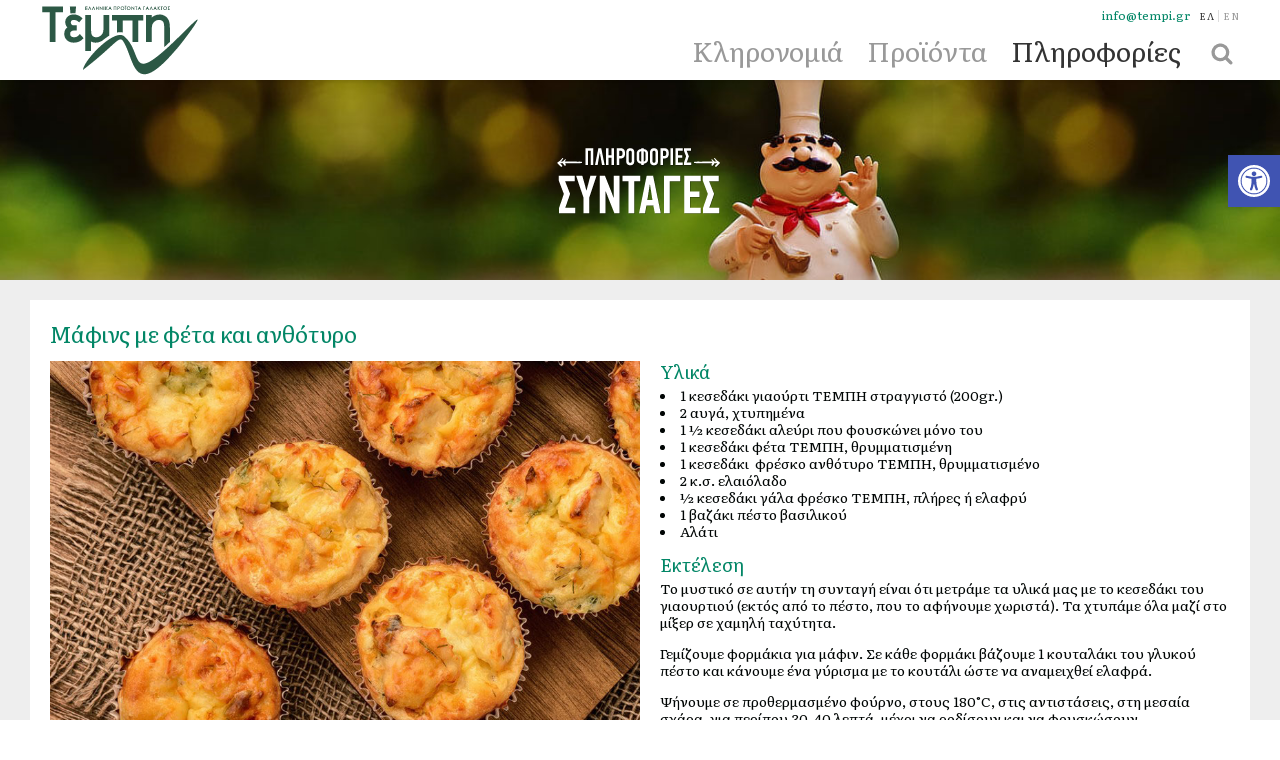

--- FILE ---
content_type: text/html; charset=UTF-8
request_url: https://tempi.gr/recipes/%CE%BC%CE%AC%CF%86%CE%B9%CE%BD%CF%82-%CE%BC%CE%B5-%CF%86%CE%AD%CF%84%CE%B1-%CE%BA%CE%B1%CE%B9-%CE%B1%CE%BD%CE%B8%CF%8C%CF%84%CF%85%CF%81%CE%BF/
body_size: 14039
content:
<!DOCTYPE html>
<html lang="el">
<head>
<meta charset="UTF-8" />
<meta name="description" content="Η ΤΕΜΠΗ “Ελληνικά προϊόντα γάλακτος” ιδρύθηκε το 2005 από το πάθος των σημερινών ιδιοκτητών για καινοτόμα προϊόντα, που παράγονται από αγνές, εξαιρετικής ποιότητας πρώτες ύλες και την πίστη τους στη μεσογειακή διατροφή.
" />
<meta name="viewport" content="width=device-width, initial-scale=1, maximum-scale=1, viewport-fit=cover" />
<meta name="apple-mobile-web-app-title" content="Τέμπη" />
<meta property="og:type" content="website" />
<meta property="og:title" content="Μάφινς με φέτα και ανθότυρο" />
<meta property="og:url" content="https://tempi.gr/recipes/%ce%bc%ce%ac%cf%86%ce%b9%ce%bd%cf%82-%ce%bc%ce%b5-%cf%86%ce%ad%cf%84%ce%b1-%ce%ba%ce%b1%ce%b9-%ce%b1%ce%bd%ce%b8%cf%8c%cf%84%cf%85%cf%81%ce%bf/" />
<meta property="og:description" content="Υλικά 1 κεσεδάκι γιαούρτι ΤΕΜΠΗ στραγγιστό (200gr.) 2 αυγά, χτυπημένα 1 ½ κεσεδάκι αλεύρι που φουσκώνει μόνο του 1 κεσεδάκι φέτα ΤΕΜΠΗ, θρυμματισμένη 1 κεσεδάκι  φρέσκο ανθότυρο ΤΕΜΠΗ, θρυμματισμένο 2 κ.σ. ελαιόλαδο ½ κεσεδάκι γάλα φρέσκο ΤΕΜΠΗ, πλήρες ή ελαφρύ 1 βαζάκι πέστο βασιλικού Αλάτι Εκτέλεση Το μυστικό σε αυτήν τη συνταγή είναι ότι μετράμε τα υλικά&hellip;" />
<meta property="og:image" content="https://tempi.gr/wp-content/uploads/muffins-me-feta-300x225.jpg" />
<title>
Τέμπη | Μάφινς με φέτα και ανθότυρο</title>
<link rel="stylesheet" href="https://fonts.googleapis.com/css2?family=Literata:wght@400;700&display=swap">
<link rel="shortcut icon" href="https://tempi.gr/wp-content/themes/tempi/images/favicon.png" />
<link rel="apple-touch-icon" href="https://tempi.gr/wp-content/themes/tempi/images/touchicon.png" />
<meta name='robots' content='max-image-preview:large' />
<style id='wp-img-auto-sizes-contain-inline-css'>
img:is([sizes=auto i],[sizes^="auto," i]){contain-intrinsic-size:3000px 1500px}
/*# sourceURL=wp-img-auto-sizes-contain-inline-css */
</style>
<style id='wp-block-library-inline-css'>
:root{--wp-block-synced-color:#7a00df;--wp-block-synced-color--rgb:122,0,223;--wp-bound-block-color:var(--wp-block-synced-color);--wp-editor-canvas-background:#ddd;--wp-admin-theme-color:#007cba;--wp-admin-theme-color--rgb:0,124,186;--wp-admin-theme-color-darker-10:#006ba1;--wp-admin-theme-color-darker-10--rgb:0,107,160.5;--wp-admin-theme-color-darker-20:#005a87;--wp-admin-theme-color-darker-20--rgb:0,90,135;--wp-admin-border-width-focus:2px}@media (min-resolution:192dpi){:root{--wp-admin-border-width-focus:1.5px}}.wp-element-button{cursor:pointer}:root .has-very-light-gray-background-color{background-color:#eee}:root .has-very-dark-gray-background-color{background-color:#313131}:root .has-very-light-gray-color{color:#eee}:root .has-very-dark-gray-color{color:#313131}:root .has-vivid-green-cyan-to-vivid-cyan-blue-gradient-background{background:linear-gradient(135deg,#00d084,#0693e3)}:root .has-purple-crush-gradient-background{background:linear-gradient(135deg,#34e2e4,#4721fb 50%,#ab1dfe)}:root .has-hazy-dawn-gradient-background{background:linear-gradient(135deg,#faaca8,#dad0ec)}:root .has-subdued-olive-gradient-background{background:linear-gradient(135deg,#fafae1,#67a671)}:root .has-atomic-cream-gradient-background{background:linear-gradient(135deg,#fdd79a,#004a59)}:root .has-nightshade-gradient-background{background:linear-gradient(135deg,#330968,#31cdcf)}:root .has-midnight-gradient-background{background:linear-gradient(135deg,#020381,#2874fc)}:root{--wp--preset--font-size--normal:16px;--wp--preset--font-size--huge:42px}.has-regular-font-size{font-size:1em}.has-larger-font-size{font-size:2.625em}.has-normal-font-size{font-size:var(--wp--preset--font-size--normal)}.has-huge-font-size{font-size:var(--wp--preset--font-size--huge)}.has-text-align-center{text-align:center}.has-text-align-left{text-align:left}.has-text-align-right{text-align:right}.has-fit-text{white-space:nowrap!important}#end-resizable-editor-section{display:none}.aligncenter{clear:both}.items-justified-left{justify-content:flex-start}.items-justified-center{justify-content:center}.items-justified-right{justify-content:flex-end}.items-justified-space-between{justify-content:space-between}.screen-reader-text{border:0;clip-path:inset(50%);height:1px;margin:-1px;overflow:hidden;padding:0;position:absolute;width:1px;word-wrap:normal!important}.screen-reader-text:focus{background-color:#ddd;clip-path:none;color:#444;display:block;font-size:1em;height:auto;left:5px;line-height:normal;padding:15px 23px 14px;text-decoration:none;top:5px;width:auto;z-index:100000}html :where(.has-border-color){border-style:solid}html :where([style*=border-top-color]){border-top-style:solid}html :where([style*=border-right-color]){border-right-style:solid}html :where([style*=border-bottom-color]){border-bottom-style:solid}html :where([style*=border-left-color]){border-left-style:solid}html :where([style*=border-width]){border-style:solid}html :where([style*=border-top-width]){border-top-style:solid}html :where([style*=border-right-width]){border-right-style:solid}html :where([style*=border-bottom-width]){border-bottom-style:solid}html :where([style*=border-left-width]){border-left-style:solid}html :where(img[class*=wp-image-]){height:auto;max-width:100%}:where(figure){margin:0 0 1em}html :where(.is-position-sticky){--wp-admin--admin-bar--position-offset:var(--wp-admin--admin-bar--height,0px)}@media screen and (max-width:600px){html :where(.is-position-sticky){--wp-admin--admin-bar--position-offset:0px}}

/*# sourceURL=wp-block-library-inline-css */
</style><style id='global-styles-inline-css'>
:root{--wp--preset--aspect-ratio--square: 1;--wp--preset--aspect-ratio--4-3: 4/3;--wp--preset--aspect-ratio--3-4: 3/4;--wp--preset--aspect-ratio--3-2: 3/2;--wp--preset--aspect-ratio--2-3: 2/3;--wp--preset--aspect-ratio--16-9: 16/9;--wp--preset--aspect-ratio--9-16: 9/16;--wp--preset--color--black: #000000;--wp--preset--color--cyan-bluish-gray: #abb8c3;--wp--preset--color--white: #ffffff;--wp--preset--color--pale-pink: #f78da7;--wp--preset--color--vivid-red: #cf2e2e;--wp--preset--color--luminous-vivid-orange: #ff6900;--wp--preset--color--luminous-vivid-amber: #fcb900;--wp--preset--color--light-green-cyan: #7bdcb5;--wp--preset--color--vivid-green-cyan: #00d084;--wp--preset--color--pale-cyan-blue: #8ed1fc;--wp--preset--color--vivid-cyan-blue: #0693e3;--wp--preset--color--vivid-purple: #9b51e0;--wp--preset--gradient--vivid-cyan-blue-to-vivid-purple: linear-gradient(135deg,rgb(6,147,227) 0%,rgb(155,81,224) 100%);--wp--preset--gradient--light-green-cyan-to-vivid-green-cyan: linear-gradient(135deg,rgb(122,220,180) 0%,rgb(0,208,130) 100%);--wp--preset--gradient--luminous-vivid-amber-to-luminous-vivid-orange: linear-gradient(135deg,rgb(252,185,0) 0%,rgb(255,105,0) 100%);--wp--preset--gradient--luminous-vivid-orange-to-vivid-red: linear-gradient(135deg,rgb(255,105,0) 0%,rgb(207,46,46) 100%);--wp--preset--gradient--very-light-gray-to-cyan-bluish-gray: linear-gradient(135deg,rgb(238,238,238) 0%,rgb(169,184,195) 100%);--wp--preset--gradient--cool-to-warm-spectrum: linear-gradient(135deg,rgb(74,234,220) 0%,rgb(151,120,209) 20%,rgb(207,42,186) 40%,rgb(238,44,130) 60%,rgb(251,105,98) 80%,rgb(254,248,76) 100%);--wp--preset--gradient--blush-light-purple: linear-gradient(135deg,rgb(255,206,236) 0%,rgb(152,150,240) 100%);--wp--preset--gradient--blush-bordeaux: linear-gradient(135deg,rgb(254,205,165) 0%,rgb(254,45,45) 50%,rgb(107,0,62) 100%);--wp--preset--gradient--luminous-dusk: linear-gradient(135deg,rgb(255,203,112) 0%,rgb(199,81,192) 50%,rgb(65,88,208) 100%);--wp--preset--gradient--pale-ocean: linear-gradient(135deg,rgb(255,245,203) 0%,rgb(182,227,212) 50%,rgb(51,167,181) 100%);--wp--preset--gradient--electric-grass: linear-gradient(135deg,rgb(202,248,128) 0%,rgb(113,206,126) 100%);--wp--preset--gradient--midnight: linear-gradient(135deg,rgb(2,3,129) 0%,rgb(40,116,252) 100%);--wp--preset--font-size--small: 13px;--wp--preset--font-size--medium: 20px;--wp--preset--font-size--large: 36px;--wp--preset--font-size--x-large: 42px;--wp--preset--spacing--20: 0.44rem;--wp--preset--spacing--30: 0.67rem;--wp--preset--spacing--40: 1rem;--wp--preset--spacing--50: 1.5rem;--wp--preset--spacing--60: 2.25rem;--wp--preset--spacing--70: 3.38rem;--wp--preset--spacing--80: 5.06rem;--wp--preset--shadow--natural: 6px 6px 9px rgba(0, 0, 0, 0.2);--wp--preset--shadow--deep: 12px 12px 50px rgba(0, 0, 0, 0.4);--wp--preset--shadow--sharp: 6px 6px 0px rgba(0, 0, 0, 0.2);--wp--preset--shadow--outlined: 6px 6px 0px -3px rgb(255, 255, 255), 6px 6px rgb(0, 0, 0);--wp--preset--shadow--crisp: 6px 6px 0px rgb(0, 0, 0);}:where(.is-layout-flex){gap: 0.5em;}:where(.is-layout-grid){gap: 0.5em;}body .is-layout-flex{display: flex;}.is-layout-flex{flex-wrap: wrap;align-items: center;}.is-layout-flex > :is(*, div){margin: 0;}body .is-layout-grid{display: grid;}.is-layout-grid > :is(*, div){margin: 0;}:where(.wp-block-columns.is-layout-flex){gap: 2em;}:where(.wp-block-columns.is-layout-grid){gap: 2em;}:where(.wp-block-post-template.is-layout-flex){gap: 1.25em;}:where(.wp-block-post-template.is-layout-grid){gap: 1.25em;}.has-black-color{color: var(--wp--preset--color--black) !important;}.has-cyan-bluish-gray-color{color: var(--wp--preset--color--cyan-bluish-gray) !important;}.has-white-color{color: var(--wp--preset--color--white) !important;}.has-pale-pink-color{color: var(--wp--preset--color--pale-pink) !important;}.has-vivid-red-color{color: var(--wp--preset--color--vivid-red) !important;}.has-luminous-vivid-orange-color{color: var(--wp--preset--color--luminous-vivid-orange) !important;}.has-luminous-vivid-amber-color{color: var(--wp--preset--color--luminous-vivid-amber) !important;}.has-light-green-cyan-color{color: var(--wp--preset--color--light-green-cyan) !important;}.has-vivid-green-cyan-color{color: var(--wp--preset--color--vivid-green-cyan) !important;}.has-pale-cyan-blue-color{color: var(--wp--preset--color--pale-cyan-blue) !important;}.has-vivid-cyan-blue-color{color: var(--wp--preset--color--vivid-cyan-blue) !important;}.has-vivid-purple-color{color: var(--wp--preset--color--vivid-purple) !important;}.has-black-background-color{background-color: var(--wp--preset--color--black) !important;}.has-cyan-bluish-gray-background-color{background-color: var(--wp--preset--color--cyan-bluish-gray) !important;}.has-white-background-color{background-color: var(--wp--preset--color--white) !important;}.has-pale-pink-background-color{background-color: var(--wp--preset--color--pale-pink) !important;}.has-vivid-red-background-color{background-color: var(--wp--preset--color--vivid-red) !important;}.has-luminous-vivid-orange-background-color{background-color: var(--wp--preset--color--luminous-vivid-orange) !important;}.has-luminous-vivid-amber-background-color{background-color: var(--wp--preset--color--luminous-vivid-amber) !important;}.has-light-green-cyan-background-color{background-color: var(--wp--preset--color--light-green-cyan) !important;}.has-vivid-green-cyan-background-color{background-color: var(--wp--preset--color--vivid-green-cyan) !important;}.has-pale-cyan-blue-background-color{background-color: var(--wp--preset--color--pale-cyan-blue) !important;}.has-vivid-cyan-blue-background-color{background-color: var(--wp--preset--color--vivid-cyan-blue) !important;}.has-vivid-purple-background-color{background-color: var(--wp--preset--color--vivid-purple) !important;}.has-black-border-color{border-color: var(--wp--preset--color--black) !important;}.has-cyan-bluish-gray-border-color{border-color: var(--wp--preset--color--cyan-bluish-gray) !important;}.has-white-border-color{border-color: var(--wp--preset--color--white) !important;}.has-pale-pink-border-color{border-color: var(--wp--preset--color--pale-pink) !important;}.has-vivid-red-border-color{border-color: var(--wp--preset--color--vivid-red) !important;}.has-luminous-vivid-orange-border-color{border-color: var(--wp--preset--color--luminous-vivid-orange) !important;}.has-luminous-vivid-amber-border-color{border-color: var(--wp--preset--color--luminous-vivid-amber) !important;}.has-light-green-cyan-border-color{border-color: var(--wp--preset--color--light-green-cyan) !important;}.has-vivid-green-cyan-border-color{border-color: var(--wp--preset--color--vivid-green-cyan) !important;}.has-pale-cyan-blue-border-color{border-color: var(--wp--preset--color--pale-cyan-blue) !important;}.has-vivid-cyan-blue-border-color{border-color: var(--wp--preset--color--vivid-cyan-blue) !important;}.has-vivid-purple-border-color{border-color: var(--wp--preset--color--vivid-purple) !important;}.has-vivid-cyan-blue-to-vivid-purple-gradient-background{background: var(--wp--preset--gradient--vivid-cyan-blue-to-vivid-purple) !important;}.has-light-green-cyan-to-vivid-green-cyan-gradient-background{background: var(--wp--preset--gradient--light-green-cyan-to-vivid-green-cyan) !important;}.has-luminous-vivid-amber-to-luminous-vivid-orange-gradient-background{background: var(--wp--preset--gradient--luminous-vivid-amber-to-luminous-vivid-orange) !important;}.has-luminous-vivid-orange-to-vivid-red-gradient-background{background: var(--wp--preset--gradient--luminous-vivid-orange-to-vivid-red) !important;}.has-very-light-gray-to-cyan-bluish-gray-gradient-background{background: var(--wp--preset--gradient--very-light-gray-to-cyan-bluish-gray) !important;}.has-cool-to-warm-spectrum-gradient-background{background: var(--wp--preset--gradient--cool-to-warm-spectrum) !important;}.has-blush-light-purple-gradient-background{background: var(--wp--preset--gradient--blush-light-purple) !important;}.has-blush-bordeaux-gradient-background{background: var(--wp--preset--gradient--blush-bordeaux) !important;}.has-luminous-dusk-gradient-background{background: var(--wp--preset--gradient--luminous-dusk) !important;}.has-pale-ocean-gradient-background{background: var(--wp--preset--gradient--pale-ocean) !important;}.has-electric-grass-gradient-background{background: var(--wp--preset--gradient--electric-grass) !important;}.has-midnight-gradient-background{background: var(--wp--preset--gradient--midnight) !important;}.has-small-font-size{font-size: var(--wp--preset--font-size--small) !important;}.has-medium-font-size{font-size: var(--wp--preset--font-size--medium) !important;}.has-large-font-size{font-size: var(--wp--preset--font-size--large) !important;}.has-x-large-font-size{font-size: var(--wp--preset--font-size--x-large) !important;}
/*# sourceURL=global-styles-inline-css */
</style>

<style id='classic-theme-styles-inline-css'>
/*! This file is auto-generated */
.wp-block-button__link{color:#fff;background-color:#32373c;border-radius:9999px;box-shadow:none;text-decoration:none;padding:calc(.667em + 2px) calc(1.333em + 2px);font-size:1.125em}.wp-block-file__button{background:#32373c;color:#fff;text-decoration:none}
/*# sourceURL=/wp-includes/css/classic-themes.min.css */
</style>
<link rel='stylesheet' id='vscf-styles-css' href='https://tempi.gr/wp-content/plugins/very-simple-contact-form/css/vscf-style.min.css?ver=6.9' media='all' />
<link rel='stylesheet' id='pojo-a11y-css' href='https://tempi.gr/wp-content/plugins/oneclickaccessibility/assets/css/style.min.css?ver=1.0.0' media='all' />
<link rel='stylesheet' id='tempi_style-css' href='https://tempi.gr/wp-content/themes/tempi/styles/style.dev.css?2024-08-04&#038;ver=1.0' media='all' />
<script src="https://tempi.gr/wp-includes/js/jquery/jquery.min.js?ver=3.7.1" id="jquery-core-js"></script>
<script src="https://tempi.gr/wp-includes/js/jquery/jquery-migrate.min.js?ver=3.4.1" id="jquery-migrate-js"></script>
<style>
.qtranxs_flag_el {background-image: url(https://tempi.gr/wp-content/plugins/qtranslate-xt-3.16.1/flags/gr.png); background-repeat: no-repeat;}
.qtranxs_flag_en {background-image: url(https://tempi.gr/wp-content/plugins/qtranslate-xt-3.16.1/flags/gb.png); background-repeat: no-repeat;}
</style>
<link hreflang="el" href="https://tempi.gr/el/recipes/%CE%BC%CE%AC%CF%86%CE%B9%CE%BD%CF%82-%CE%BC%CE%B5-%CF%86%CE%AD%CF%84%CE%B1-%CE%BA%CE%B1%CE%B9-%CE%B1%CE%BD%CE%B8%CF%8C%CF%84%CF%85%CF%81%CE%BF/" rel="alternate" />
<link hreflang="en" href="https://tempi.gr/en/recipes/%CE%BC%CE%AC%CF%86%CE%B9%CE%BD%CF%82-%CE%BC%CE%B5-%CF%86%CE%AD%CF%84%CE%B1-%CE%BA%CE%B1%CE%B9-%CE%B1%CE%BD%CE%B8%CF%8C%CF%84%CF%85%CF%81%CE%BF/" rel="alternate" />
<link hreflang="x-default" href="https://tempi.gr/recipes/%CE%BC%CE%AC%CF%86%CE%B9%CE%BD%CF%82-%CE%BC%CE%B5-%CF%86%CE%AD%CF%84%CE%B1-%CE%BA%CE%B1%CE%B9-%CE%B1%CE%BD%CE%B8%CF%8C%CF%84%CF%85%CF%81%CE%BF/" rel="alternate" />
<meta name="generator" content="qTranslate-XT 3.16.1" />
<style >
#pojo-a11y-toolbar .pojo-a11y-toolbar-toggle a{ background-color: #4054b2;	color: #ffffff;}
#pojo-a11y-toolbar .pojo-a11y-toolbar-overlay, #pojo-a11y-toolbar .pojo-a11y-toolbar-overlay ul.pojo-a11y-toolbar-items.pojo-a11y-links{ border-color: #4054b2;}
body.pojo-a11y-focusable a:focus{ outline-style: solid !important;	outline-width: 1px !important;	outline-color: #FF0000 !important;}
#pojo-a11y-toolbar{ top: 155px !important;}
#pojo-a11y-toolbar .pojo-a11y-toolbar-overlay{ background-color: #ffffff;}
#pojo-a11y-toolbar .pojo-a11y-toolbar-overlay ul.pojo-a11y-toolbar-items li.pojo-a11y-toolbar-item a, #pojo-a11y-toolbar .pojo-a11y-toolbar-overlay p.pojo-a11y-toolbar-title{ color: #333333;}
#pojo-a11y-toolbar .pojo-a11y-toolbar-overlay ul.pojo-a11y-toolbar-items li.pojo-a11y-toolbar-item a.active{ background-color: #4054b2;	color: #ffffff;}
@media (max-width: 767px) { #pojo-a11y-toolbar { top: 195px !important; } }</style></head>

<body class="wp-singular post-template-default single single-post postid-478 single-format-standard wp-theme-tempi el post-recipes">
	
<div class="wrap">
	
	<header class="site-header">
		<div class="inner">
			<h1 class="site-title">
				<a href="https://tempi.gr/">
					<!--[if gte IE 9]><!--><?xml version="1.0" encoding="UTF-8"?><svg id="Layer_1" xmlns="http://www.w3.org/2000/svg" width="160" height="80" viewBox="0 0 160 80"><path d="M124.24,47.17v-18c0-1.21-.03-2.27-.09-3.16-.06-.9-.14-1.67-.26-2.32h0c-.09-.55-.27-1.04-.51-1.48-.25-.44-.58-.85-1-1.22-.39-.34-.85-.6-1.4-.78-.58-.19-1.25-.28-2.01-.28-.83,0-1.6.13-2.32.39-.71.26-1.39.66-2.01,1.19-.65.55-1.18,1.12-1.58,1.71-.39.56-.66,1.15-.82,1.75-.18.67-.32,1.57-.41,2.69-.1,1.16-.14,2.56-.14,4.19v10.21h-5.67V15.11h5.67v2.43c.73-.64,1.5-1.18,2.3-1.62,1.72-.94,3.6-1.41,5.62-1.41.98,0,1.93.13,2.84.38.91.25,1.77.63,2.57,1.13.81.5,1.53,1.11,2.14,1.81.62.71,1.13,1.51,1.54,2.4h0c.41.91.72,2.04.91,3.4.19,1.32.29,2.86.29,4.62v13.66c-2.03,1.92-3.91,3.67-5.67,5.26M101.93,20.41h-3.7v21.67h-5.67v-21.67h-9.89v12.07c-.53-.15-1.09-.25-1.66-.3-1.24-.11-2.59.04-4,.39v-12.16h-4.97v-5.3h31.16v5.3h-1.27ZM63.59,39.64h0c-.74.64-1.51,1.19-2.32,1.63-1.73.94-3.6,1.41-5.61,1.41-1.48,0-2.8-.25-3.94-.76-.23-.1-.46-.22-.68-.34v9.43h-5.67V15.11h5.67v12.91c0,1.21.03,2.26.09,3.16.06.9.14,1.67.26,2.31h0c.09.54.26,1.03.51,1.47.25.45.59.85,1,1.22h0c.39.35.85.61,1.39.78.57.19,1.24.28,2,.28.83,0,1.61-.13,2.32-.39.72-.26,1.39-.66,2.01-1.19h0c.66-.56,1.19-1.13,1.59-1.71h0c.38-.56.66-1.15.82-1.75.18-.67.32-1.57.41-2.69.1-1.16.14-2.56.14-4.19v-10.21h5.67v20.56c-.99.6-1.99,1.26-3,1.97-.89.63-1.78,1.29-2.67,1.99ZM36.05,6.5l-.52,6.11-.06.65c-.56-.08-1.13-.12-1.71-.12-.63,0-1.26.05-1.89.15-.49.08-.96.19-1.41.33l-.09-1.01-.52-6.11h6.19ZM42.75,39.01c-1.15,1.22-2.49,2.14-4.01,2.75-1.5.61-3.17.91-5,.91-1.35,0-2.58-.2-3.7-.6-1.14-.4-2.16-1.01-3.06-1.83h0c-.91-.82-1.59-1.78-2.05-2.88-.45-1.08-.68-2.28-.68-3.59,0-1.79.44-3.33,1.32-4.62.48-.71,1.09-1.33,1.82-1.87-.42-.36-.78-.77-1.08-1.23-.7-1.07-1.05-2.37-1.05-3.88,0-1.14.21-2.18.63-3.13.42-.95,1.04-1.79,1.87-2.51.81-.71,1.73-1.24,2.74-1.59,1-.35,2.09-.52,3.26-.52,2.78,0,5.4,1.02,7.86,3.06l.97.8-.8.97-1.78,2.16-.78.95-.97-.74c-.77-.59-1.52-1.03-2.26-1.31h0c-.7-.27-1.41-.41-2.11-.41-.53,0-1,.07-1.39.2-.35.12-.66.3-.91.53h0c-.25.23-.43.49-.55.8-.13.33-.2.72-.2,1.18,0,.42.07.79.2,1.1.13.3.33.58.6.83h0c.27.26.59.45.93.58.36.13.77.2,1.23.2h2.93v5.25h-3.22c-.98,0-1.79.31-2.42.93h0c-.32.31-.55.65-.7,1.02-.16.38-.23.82-.23,1.32,0,.56.09,1.04.26,1.46.16.39.4.73.72,1.02h0c.34.3.73.53,1.19.68.48.16,1.05.24,1.69.24,1.02,0,1.93-.18,2.74-.53.8-.35,1.52-.89,2.16-1.6l.94-1.06.95,1.05,1.98,2.2.78.87-.8.85ZM84.2,36.34c20.91,17.62,1.25,53.78,59.59-4.28,6.34-6.31,11.46-11.4,13.76-12.79,1.63,1.29-18.93,28.01-22.15,31.09-43.23,50.58-40.65,7.87-52.54-9.58-3.99-5.44-8.29,4.84-39.95,29.18.84-9.9,31.78-42.1,41.29-33.62ZM129.8,9.98h-2.1l.06-.1.04-.08.86-1.55-.85-1.56h0l-.04-.08-.06-.1h2.17v.56h-1.22l.61,1.12h0s.01.03.01.03l.02.03-.02.03v.03s-.01,0-.01,0l-.62,1.11h1.26v.56h-.12ZM125.17,6.98c-.06,0-.11,0-.16.01h0c-.05,0-.1.02-.16.03-.05.01-.1.03-.15.05-.05.02-.1.05-.15.07h0s-.1.06-.14.09c-.04.03-.08.07-.12.11h0s-.07.08-.11.12h0s-.06.09-.09.14h0s-.05.1-.07.15c-.02.05-.04.1-.05.16h0c-.01.05-.02.11-.03.17,0,.06-.01.11-.01.17,0,.09,0,.17.02.25h0c.01.08.04.16.07.23.03.07.07.14.11.21h0c.04.07.1.13.16.19.06.06.12.11.19.16h0c.07.04.14.08.21.11.07.03.15.05.23.07.08.01.16.02.25.02.12,0,.23-.01.33-.04h0s0,0,0,0c.05-.01.1-.03.14-.05h0s.1-.04.15-.07c.05-.03.09-.06.14-.09.04-.03.07-.06.11-.09h0s0-.01,0-.01c.04-.04.07-.08.11-.12.03-.04.06-.09.09-.14h0s.05-.1.07-.15c.02-.05.04-.1.05-.16.01-.05.02-.11.03-.16,0-.06.01-.11.01-.17s0-.12-.01-.17h0c0-.06-.02-.11-.03-.16-.01-.05-.03-.1-.05-.15h0c-.02-.05-.04-.1-.07-.15-.03-.05-.06-.09-.09-.13-.03-.04-.07-.08-.11-.12-.04-.04-.08-.07-.12-.11h0s-.08-.05-.12-.08h-.02s-.1-.07-.15-.09c-.05-.02-.1-.04-.15-.05h0c-.05-.01-.11-.03-.16-.03-.05,0-.11-.01-.16-.01ZM125.16,6.42c.13,0,.25.01.37.03.12.02.24.05.34.1.11.04.22.1.31.16.1.07.19.14.28.23.09.09.16.18.23.28.07.1.12.2.17.31h0c.04.11.08.22.1.34.02.12.03.24.03.37,0,.25-.04.49-.13.7-.08.21-.21.4-.38.57h0s-.02.02-.02.02c-.09.09-.18.16-.28.23h0c-.1.07-.2.12-.31.17-.11.04-.22.08-.34.1-.12.02-.24.03-.36.03s-.25-.01-.37-.03h0c-.12-.02-.23-.06-.34-.1-.11-.04-.21-.1-.31-.17-.1-.07-.19-.14-.28-.23-.09-.09-.17-.18-.23-.28s-.12-.2-.17-.31c-.04-.11-.08-.22-.1-.33-.02-.12-.03-.24-.03-.36,0-.08,0-.16.02-.24h0c0-.08.03-.16.05-.24.02-.08.05-.15.08-.23.03-.07.06-.14.1-.2h0s0-.02,0-.02c.04-.07.08-.14.13-.2.05-.06.1-.12.15-.18.06-.06.11-.11.18-.16.06-.05.13-.09.2-.13.07-.04.14-.08.21-.11.07-.03.15-.06.22-.08.07-.02.15-.04.23-.05.08-.01.16-.02.24-.02ZM120.63,6.94v-.44h2.02v.56h-.72v2.91h-.58v-2.91h-.72v-.12ZM117.78,6.5h.45v1.05l1.08-1.01h0s.02-.01.02-.01l.02-.02h.8l-.13.12-.1.09-1.46,1.36,1.59,1.69.09.09.11.12h-.77l-.02-.02-.02-.02-1.2-1.28v1.32h-.58v-3.48h.12ZM115.1,7.6l-.36.76h.72l-.36-.76ZM115.25,6.57l1.51,3.23h0s.04.08.04.08l.05.1h-.62l-.02-.04v-.03s-.48-.99-.48-.99h-1.24l-.47.99v.03s-.03.04-.03.04h-.63l.05-.1.04-.08,1.52-3.23h0v-.03s.03-.04.03-.04h.24l.02.04v.03ZM112.65,9.98h-.43l-.02-.04v-.03s-.97-2.23-.97-2.23l-.97,2.23v.03s-.03.04-.03.04h-.62l.04-.1.03-.08,1.41-3.23h0v-.03s.03-.04.03-.04h.24l.02.04v.03s.01,0,.01,0l1.38,3.23.03.08.04.1h-.19ZM107.35,7.6l-.36.76h.72l-.36-.76ZM107.51,6.57l1.51,3.23h0s.04.08.04.08l.05.1h-.62l-.02-.04v-.03s-.49-.99-.49-.99h-1.24l-.47.99v.03s-.03.04-.03.04h-.63l.05-.1.04-.08,1.52-3.23h0v-.03s.03-.04.03-.04h.24l.02.04v.03ZM104.98,7.07h-1.17v2.91h-.57v-3.48h1.87v.56h-.12ZM99.44,7.6l-.36.76h.71l-.36-.76ZM99.59,6.57l1.51,3.23h0s.04.08.04.08l.05.1h-.62l-.02-.04v-.03s-.49-.99-.49-.99h-1.24l-.47.99v.03s-.03.04-.03.04h-.63l.05-.1.04-.08,1.52-3.23h0v-.03s.03-.04.03-.04h.24l.02.04v.03ZM95.17,6.94v-.44h2.02v.56h-.72v2.91h-.58v-2.91h-.72v-.12ZM91.53,9.85v-3.35h.25l.02.02.02.02h0s1.93,2.22,1.93,2.22v-2.26h.57v3.48h-.25l-.02-.02-.02-.02h0s-1.92-2.2-1.92-2.2v2.24h-.58v-.12ZM88.66,6.98c-.05,0-.11,0-.16.01h0c-.05,0-.1.02-.16.03-.05.01-.1.03-.15.05-.05.02-.1.05-.15.07h0s-.1.06-.14.09c-.04.03-.08.07-.12.11h0s-.07.08-.11.12h0s-.06.09-.09.14h0s-.05.1-.07.15c-.02.05-.04.1-.05.16h0c-.01.05-.02.11-.03.17,0,.06-.01.11-.01.17,0,.09,0,.17.02.25h0c.01.08.04.16.07.23.03.07.07.14.11.21h0c.04.07.1.13.16.19.06.06.12.11.19.16h0c.07.04.14.08.21.11.07.03.15.05.23.07.08.01.16.02.25.02.12,0,.23-.01.33-.04h0s0,0,0,0c.05-.01.1-.03.14-.05h0s.1-.04.15-.07c.05-.03.09-.06.14-.09.04-.03.07-.06.11-.09h0s0-.01,0-.01c.04-.04.07-.08.11-.12.03-.04.06-.09.09-.14h0s.05-.1.07-.15c.02-.05.04-.1.05-.16.01-.05.02-.11.03-.16,0-.06.01-.11.01-.17s0-.12-.01-.17h0c0-.06-.02-.11-.03-.16-.01-.05-.03-.1-.05-.15h0c-.02-.05-.04-.1-.07-.15-.03-.05-.06-.09-.09-.13-.03-.04-.07-.08-.11-.12-.04-.04-.08-.07-.12-.11h0s-.08-.05-.12-.08h-.02s-.1-.07-.15-.09c-.05-.02-.1-.04-.15-.05h0c-.05-.01-.11-.03-.16-.03-.05,0-.11-.01-.16-.01ZM88.65,6.42c.13,0,.25.01.37.03.12.02.24.05.34.1.11.04.22.1.31.16.1.07.19.14.28.23.09.09.16.18.23.28.07.1.12.2.17.31h0c.04.11.08.22.1.34.02.12.03.24.03.37,0,.25-.04.49-.13.7-.08.21-.21.4-.38.57h0s-.02.02-.02.02c-.09.09-.18.16-.28.23h0c-.1.07-.2.12-.31.17-.11.04-.22.08-.34.1-.12.02-.24.03-.36.03s-.25-.01-.37-.03h0c-.12-.02-.23-.06-.34-.1-.11-.04-.21-.1-.31-.17-.1-.07-.19-.14-.28-.23-.09-.09-.17-.18-.23-.28-.07-.1-.12-.2-.17-.31-.04-.11-.08-.22-.1-.33-.02-.12-.03-.24-.03-.36,0-.08,0-.16.02-.24h0c0-.08.03-.16.05-.24.02-.08.05-.15.08-.23.03-.07.06-.14.1-.2h0s0-.02,0-.02c.04-.07.08-.14.13-.2.05-.06.1-.12.15-.18.06-.06.11-.11.18-.16.06-.05.13-.09.2-.13.07-.04.14-.08.21-.11.07-.03.15-.06.22-.08.07-.02.15-.04.23-.05.08-.01.16-.02.24-.02ZM86.02,5.74s.05,0,.07,0c.02,0,.05.01.07.02h0s0,0,0,0l.04.02h0s.02.02.02.02h0s.04.03.06.05h0s0,0,0,0h0s.03.04.05.06c.01.02.03.04.03.07h0s.02.05.02.07h0s0,.05,0,.07,0,.05,0,.07h0s-.01.05-.02.07c0,.02-.02.04-.03.06h0s-.03.04-.05.06h0s0,0,0,0h0s-.04.03-.06.05h0s-.04.03-.06.03c-.02,0-.05.02-.07.02h0s-.05,0-.07,0-.05,0-.07,0h0s-.05-.01-.07-.02h0s-.04-.02-.06-.03h0s-.04-.03-.06-.05h0s0,0,0,0h0s-.03-.04-.05-.06c-.01-.02-.03-.04-.03-.06h0s-.01-.05-.02-.07h0s0-.05,0-.07,0-.05,0-.07h0s0-.04.02-.06h0s0-.01,0-.01c0-.02.02-.04.04-.06.01-.02.03-.04.05-.06h0s0,0,0,0h0s.04-.03.06-.05h0s.04-.03.07-.03h0s.05-.02.07-.02h0s.05,0,.07,0ZM85.13,5.74s.05,0,.07,0c.02,0,.05.01.07.02h0s0,0,0,0l.04.02h0s.02.02.02.02h0s.04.03.06.05h0s0,0,0,0h0s.03.04.05.06c.01.02.03.04.03.07h0s.02.05.02.07h0s0,.05,0,.07,0,.05,0,.07h0s-.01.05-.02.07c0,.02-.02.04-.03.06h0s-.03.04-.05.06h0s0,0,0,0h0s-.04.03-.06.05h0s-.04.03-.06.03c-.02,0-.05.02-.07.02h0s-.05,0-.07,0-.05,0-.07,0h0s-.05-.01-.07-.02h0s-.04-.02-.06-.03h0s-.04-.03-.06-.05h0s0,0,0,0h0s-.03-.04-.05-.06h0s-.03-.04-.03-.06c0-.02-.02-.05-.02-.07h0s0-.05,0-.07,0-.05,0-.07h0s.01-.05.02-.07h0s.02-.05.03-.07c.01-.02.03-.04.05-.06h0s0,0,0,0h0s.04-.03.06-.05h0s.02-.01.02-.01h0s.04-.02.04-.02h0s0,0,0,0c.02,0,.05-.02.07-.02h0s.05,0,.07,0ZM85.41,6.5h.45v3.48h-.57v-3.48h.12ZM82.47,6.98c-.06,0-.11,0-.16.01h0c-.05,0-.1.02-.16.03-.05.01-.1.03-.15.05-.05.02-.1.05-.15.07h0s-.1.06-.14.09c-.04.03-.08.07-.12.11h0s-.07.08-.11.12h0s-.06.09-.09.14h0s-.05.1-.07.15c-.02.05-.04.1-.05.16h0c-.01.05-.02.11-.03.17,0,.06-.01.11-.01.17,0,.09,0,.17.02.25h0c.01.08.04.16.07.23.03.07.07.14.11.21h0c.04.07.1.13.16.19.06.06.12.11.19.16h0c.07.04.14.08.21.11.07.03.15.05.23.07.08.01.16.02.25.02.12,0,.23-.01.33-.04h0s0,0,0,0c.05-.01.1-.03.14-.05h0s.1-.04.15-.07c.05-.03.09-.06.14-.09.04-.03.07-.06.11-.09h0s0-.01,0-.01c.04-.04.07-.08.11-.12.03-.04.06-.09.09-.14h0s.05-.1.07-.15c.02-.05.04-.1.05-.16.01-.05.02-.11.03-.16,0-.06.01-.11.01-.17s0-.12-.01-.17h0c0-.06-.02-.11-.03-.16-.01-.05-.03-.1-.05-.15h0c-.02-.05-.04-.1-.07-.15-.03-.05-.06-.09-.09-.13-.03-.04-.07-.08-.11-.12-.04-.04-.08-.07-.12-.11h0s-.08-.05-.12-.08h-.02s-.1-.07-.15-.09c-.05-.02-.1-.04-.15-.05h0c-.05-.01-.11-.03-.16-.03-.05,0-.11-.01-.16-.01ZM82.46,6.42c.13,0,.25.01.37.03.12.02.24.05.34.1.11.04.22.1.31.16.1.07.19.14.28.23.09.09.16.18.23.28.07.1.12.2.17.31h0c.04.11.08.22.1.34.02.12.03.24.03.37,0,.25-.04.49-.13.7-.08.21-.21.4-.38.57h0s-.02.02-.02.02c-.09.09-.18.16-.28.23h0c-.1.07-.2.12-.31.17-.11.04-.22.08-.34.1-.12.02-.24.03-.36.03s-.25-.01-.37-.03h0c-.12-.02-.23-.06-.34-.1-.11-.04-.21-.1-.31-.17-.1-.07-.19-.14-.28-.23-.09-.09-.16-.18-.23-.28s-.12-.2-.17-.31c-.04-.11-.08-.22-.1-.33-.02-.12-.03-.24-.03-.36,0-.08,0-.16.02-.24h0c0-.08.03-.16.05-.24.02-.08.05-.15.07-.23.03-.07.06-.14.1-.2h0s0-.02,0-.02c.04-.07.08-.14.13-.2.05-.06.1-.12.15-.18.06-.06.11-.11.18-.16.06-.05.13-.09.2-.13.07-.04.14-.08.21-.11.07-.03.15-.06.22-.08.07-.02.15-.04.23-.05.08-.01.16-.02.24-.02ZM79,7.14h0s-.03-.02-.05-.03h0s-.04-.01-.07-.02h0s-.06-.01-.09-.02c-.04,0-.08,0-.12,0-.04,0-.09,0-.15,0h-.45M78.07,7.07v.85h.39s.03,0,.03,0c.1,0,.19,0,.27-.01.07,0,.13-.02.17-.04.02,0,.04-.02.06-.03h0s.03-.02.05-.03c.02-.01.03-.03.04-.04h0s.03-.03.04-.05c.01-.02.02-.03.03-.05,0-.02.02-.04.02-.06h0s0-.04.01-.06c0-.02,0-.04,0-.06s0-.04,0-.06c0-.02,0-.04-.01-.06,0-.02-.01-.04-.02-.06,0-.02-.02-.04-.03-.05-.01-.02-.02-.03-.04-.05-.01-.01-.03-.03-.04-.04h0M77.62,6.5h.64c.09,0,.17,0,.26,0,.08,0,.15,0,.22,0,.06,0,.12,0,.17.02.05,0,.1.01.13.02.05.01.1.03.15.05h0s.09.04.14.07h0s.08.06.12.09h0s.04.03.06.05h0s.05.06.05.06h0s.07.09.09.13h0s.05.1.06.15l.02.06h0s.02.07.02.1c0,.06.01.11.01.17,0,.12-.02.23-.05.33-.02.05-.04.1-.06.15-.03.05-.06.09-.09.13-.03.04-.07.08-.11.11-.04.03-.08.06-.13.09h0s-.09.05-.14.07c-.05.02-.1.04-.16.05h0s0,0,0,0c-.04,0-.09.02-.14.02h0c-.06,0-.12.01-.19.02-.07,0-.15,0-.23,0-.09,0-.19,0-.28,0h-.11v1.5h-.57v-3.48h.12ZM76.21,9.98h-.45v-2.92h-1.4v2.92h-.57v-3.48h2.54v3.48h-.12ZM70,7.6l-.36.76h.71l-.36-.76ZM70.15,6.57l1.51,3.23h0s.04.08.04.08l.05.1h-.62l-.02-.04v-.03s-.48-.99-.48-.99h-1.24l-.47.99v.03s-.03.04-.03.04h-.63l.05-.1.04-.08,1.52-3.23h0v-.03s.03-.04.03-.04h.24l.02.04v.03ZM65.43,6.5h.45v1.05l1.08-1.01h0s.02-.01.02-.01l.02-.02h.8l-.13.12-.1.09-1.46,1.36,1.59,1.69.09.09.11.12h-.77l-.02-.02-.02-.02-1.2-1.28v1.32h-.58v-3.48h.12ZM63.73,6.5h.45v3.48h-.57v-3.48h.12ZM59.7,9.85v-3.35h.25l.02.02.02.02,1.93,2.22v-2.26h.57v3.48h-.25l-.02-.02-.02-.02-1.92-2.2v2.24h-.58v-.12ZM56.11,6.5h.45v1.35h1.4v-1.35h.57v3.48h-.57v-1.56h-1.4v1.56h-.57v-3.48h.12ZM54.94,9.98h-.43l-.02-.04v-.03s-.01,0-.01,0l-.96-2.23-.97,2.23h0v.03s-.03.04-.03.04h-.62l.04-.1.03-.08,1.41-3.23v-.03s.03-.04.03-.04h.24l.02.04v.03s1.4,3.23,1.4,3.23h0l.03.08.04.1h-.19ZM51.15,9.98h-.43l-.02-.04v-.03s-.01,0-.01,0l-.96-2.23-.97,2.23h0v.03s-.03.04-.03.04h-.62l.04-.1.03-.08,1.41-3.23v-.03s.03-.04.03-.04h.24l.02.04v.03s1.4,3.23,1.4,3.23h0l.03.08.04.1h-.19ZM45.49,6.5h1.97v.56h-1.52v.76h1.51v.56h-1.51v1.02h1.51v.56h-2.08v-3.48h.12ZM2.36,10.99v-4.49h20.62v5.76h-7.36v29.82h-5.9V12.26H2.36v-1.27Z" fill="#2c5845"/></svg><!--<![endif]-->
					<!--[if lte IE 8]><img src="https://tempi.gr/wp-content/themes/tempi/images/logo_green_el.png" alt="" /><![endif]-->
					<span class="screen-reader-text"><br />Τέμπη | Ελληνικά Προϊόντα Γάλακτος</span>
				</a>
			</h1>
			
<ul class="language-chooser language-chooser-text qtranxs_language_chooser" id="qtranslate-chooser">
<li class="lang-el active"><a href="https://tempi.gr/el/recipes/%CE%BC%CE%AC%CF%86%CE%B9%CE%BD%CF%82-%CE%BC%CE%B5-%CF%86%CE%AD%CF%84%CE%B1-%CE%BA%CE%B1%CE%B9-%CE%B1%CE%BD%CE%B8%CF%8C%CF%84%CF%85%CF%81%CE%BF/" title="Ελληνικά (el)" class="qtranxs_text qtranxs_text_el"><span>Ελληνικά</span></a></li>
<li class="lang-en"><a href="https://tempi.gr/en/recipes/%CE%BC%CE%AC%CF%86%CE%B9%CE%BD%CF%82-%CE%BC%CE%B5-%CF%86%CE%AD%CF%84%CE%B1-%CE%BA%CE%B1%CE%B9-%CE%B1%CE%BD%CE%B8%CF%8C%CF%84%CF%85%CF%81%CE%BF/" title="English (en)" class="qtranxs_text qtranxs_text_en"><span>English</span></a></li>
</ul><div class="qtranxs_widget_end"></div>
			<a class="email" href="mailto:info@tempi.gr">info@tempi.gr</a>
		</div>
		<nav class="site-navigation">
			<ul id="menu-header" class="menu"><li id="menu-item-124" class="menu-item menu-item-type-post_type menu-item-object-page menu-item-has-children menu-item-124"><a href="https://tempi.gr/heritage/">Κληρονομιά</a>
<ul class="sub-menu">
	<li id="menu-item-128" class="menu-item menu-item-type-post_type menu-item-object-page menu-item-128"><a href="https://tempi.gr/heritage/name-origin/">Ονοματοδοσία</a></li>
	<li id="menu-item-127" class="menu-item menu-item-type-post_type menu-item-object-page menu-item-127"><a href="https://tempi.gr/heritage/our-story/">Η ιστορία μας</a></li>
	<li id="menu-item-163" class="menu-item menu-item-type-post_type menu-item-object-page menu-item-163"><a href="https://tempi.gr/heritage/people/">Άνθρωποι</a></li>
</ul>
</li>
<li id="menu-item-12" class="menu-item menu-item-type-post_type menu-item-object-page menu-item-has-children menu-item-12"><a href="https://tempi.gr/products/">Προϊόντα</a>
<ul class="sub-menu">
	<li id="menu-item-610" class="menu-item menu-item-type-taxonomy menu-item-object-product_cat menu-item-610"><a href="https://tempi.gr/product-category/cheese-and-whey/">Τυροκομικά &amp; Τυρογάλακτος</a></li>
	<li id="menu-item-609" class="menu-item menu-item-type-taxonomy menu-item-object-product_cat menu-item-609"><a href="https://tempi.gr/product-category/dairy-and-butter/">Γαλακτοκομικά &amp; Βούτυρα</a></li>
	<li id="menu-item-53" class="menu-item menu-item-type-taxonomy menu-item-object-product_cat menu-item-53"><a href="https://tempi.gr/product-category/goat/">Κατσικίσια</a></li>
	<li id="menu-item-226" class="menu-item menu-item-type-taxonomy menu-item-object-product_cat menu-item-226"><a href="https://tempi.gr/product-category/organic/">Βιολογικά</a></li>
	<li id="menu-item-299" class="menu-item menu-item-type-taxonomy menu-item-object-product_cat menu-item-299"><a href="https://tempi.gr/product-category/dessert/">Επιδόρπια</a></li>
	<li id="menu-item-461" class="new-products menu-item menu-item-type-post_type menu-item-object-page menu-item-461"><a href="https://tempi.gr/products/new/">Νέα!</a></li>
</ul>
</li>
<li id="menu-item-195" class="menu-item menu-item-type-post_type menu-item-object-page menu-item-has-children menu-item-195"><a href="https://tempi.gr/information/">Πληροφορίες</a>
<ul class="sub-menu">
	<li id="menu-item-197" class="menu-item menu-item-type-post_type menu-item-object-page menu-item-197"><a href="https://tempi.gr/information/our-installations/">Εγκαταστάσεις</a></li>
	<li id="menu-item-199" class="menu-item menu-item-type-post_type menu-item-object-page menu-item-199"><a href="https://tempi.gr/information/contact/">Επικοινωνία</a></li>
	<li id="menu-item-470" class="menu-item menu-item-type-post_type menu-item-object-page menu-item-470"><a href="https://tempi.gr/information/cooperations/">Συνεργασίες</a></li>
	<li id="menu-item-676" class="menu-item menu-item-type-post_type menu-item-object-page menu-item-676"><a href="https://tempi.gr/information/points-of-sale/">Σημεία πώλησης</a></li>
	<li id="menu-item-917" class="menu-item menu-item-type-custom menu-item-object-custom menu-item-917"><a target="_blank" href="https://tempi.gr/wp-content/uploads/logistic-information-palletizing.pdf">Logistic/παλετοποίηση</a></li>
	<li id="menu-item-474" class="menu-item menu-item-type-post_type menu-item-object-page menu-item-474"><a href="https://tempi.gr/information/news/">Νέα</a></li>
	<li id="menu-item-473" class="menu-item menu-item-type-post_type menu-item-object-page menu-item-473"><a href="https://tempi.gr/information/recipes/">Συνταγές</a></li>
</ul>
</li>
<li class="menu-item find-item"><a href="#" title="Αναζήτηση"><svg xmlns="http://www.w3.org/2000/svg" width="24" height="24" viewBox="0 0 24 24"><path d="M14.69,10.92a3.77,3.77,0,0,0-3.77-3.77,3.79,3.79,0,0,0-3.77,3.77,3.6,3.6,0,0,0,1.11,2.66,3.75,3.75,0,0,0,5.33,0A3.63,3.63,0,0,0,14.69,10.92Zm4.31,7A1.09,1.09,0,0,1,17.92,19a1,1,0,0,1-.75-.32L14.28,15.8a5.72,5.72,0,0,1-3.36,1.05,5.84,5.84,0,0,1-2.3-.47A5.93,5.93,0,0,1,5,10.92a5.84,5.84,0,0,1,.47-2.3A5.79,5.79,0,0,1,8.62,5.47a5.89,5.89,0,0,1,4.61,0,5.79,5.79,0,0,1,3.15,3.15,5.84,5.84,0,0,1,.47,2.3,5.72,5.72,0,0,1-1.05,3.36l2.89,2.89A1,1,0,0,1,19,17.92Z" fill="#999"/></svg></a>
			<ul class="sub-menu">
				<li class="menu-item">
					<form role="search" method="get" class="tempi-search" action="https://tempi.gr/">
					<label class="screen-reader-text" for="tempi-search-field">Αναζήτηση για:</label>
					<input type="search" id="tempi-search-field" class="search-field" placeholder="Αναζήτηση συνταγών&hellip;" value="" name="s" />
					<button type="submit" value="Αναζήτηση">Αναζήτηση</button><input type="hidden" name="post_type" value="post" /><input type="hidden" name="taxonomy" value="category"><input type="hidden" name="term" value="recipes"></form></li>
			</ul>
		</li></ul>		</nav>
	</header>
	
	<main class="site-main">
	
		<h1 class="site-banner"><span><a href="/information/recipes/">Συνταγές</a></span></h1>
		<div class="inner">

			<article class="site-article">
				<div class="post">
									<h2>Μάφινς με φέτα και ανθότυρο</h2>
					<img width="856" height="642" src="https://tempi.gr/wp-content/uploads/muffins-me-feta.jpg" class="attachment-large size-large wp-post-image" alt="" decoding="async" fetchpriority="high" />					<h3>Υλικά</h3>
<ul>
<li>1 κεσεδάκι γιαούρτι ΤΕΜΠΗ στραγγιστό (200gr.)</li>
<li>2 αυγά, χτυπημένα</li>
<li>1 ½ κεσεδάκι αλεύρι που φουσκώνει μόνο του</li>
<li>1 κεσεδάκι φέτα ΤΕΜΠΗ, θρυμματισμένη</li>
<li>1 κεσεδάκι  φρέσκο ανθότυρο ΤΕΜΠΗ, θρυμματισμένο</li>
<li>2 κ.σ. ελαιόλαδο</li>
<li>½ κεσεδάκι γάλα φρέσκο ΤΕΜΠΗ, πλήρες ή ελαφρύ</li>
<li>1 βαζάκι πέστο βασιλικού</li>
<li>Αλάτι</li>
</ul>
<h3>Εκτέλεση</h3>
<p>Το μυστικό σε αυτήν τη συνταγή είναι ότι μετράμε τα υλικά μας με το κεσεδάκι του γιαουρτιού (εκτός από το πέστο, που το αφήνουμε χωριστά). Τα χτυπάμε όλα μαζί στο μίξερ σε χαμηλή ταχύτητα.</p>
<p>Γεμίζουμε φορμάκια για μάφιν. Σε κάθε φορμάκι βάζουμε 1 κουταλάκι του γλυκού πέστο και κάνουμε ένα γύρισμα με το κουτάλι ώστε να αναμειχθεί ελαφρά.</p>
<p>Ψήνουμε σε προθερμασμένο φούρνο, στους 180°C, στις αντιστάσεις, στη μεσαία σχάρα, για περίπου 30-40 λεπτά, μέχρι να ροδίσουν και να φουσκώσουν</p>
					<!--<div class="meta">
						<p>	
																		<br />
												</p>
					</div>-->
								</div>
			</article>

		</div>

	</main>

	<footer class="site-footer">
		<div class="inner">
			<div class="site-footnotes"><ul id="menu-footer" class="menu"><li id="menu-item-704" class="facebook menu-item menu-item-type-custom menu-item-object-custom menu-item-704"><a target="_blank" href="https://www.facebook.com/tempidairy" title="Βρείτε μας στο Facebook">@tempidairy</a></li>
<li id="menu-item-705" class="instagram menu-item menu-item-type-custom menu-item-object-custom menu-item-705"><a target="_blank" href="https://www.instagram.com/tempi_greek.dairy.products" title="Ακολουθήστε μας στο Instagram">@tempi_greek.dairy.products</a></li>
<li id="menu-item-716" class="menu-item menu-item-type-custom menu-item-object-custom menu-item-716"><a target="_blank" href="https://tempi.gr/corporate-video/" title="Δείτε το εταιρικό βίντεο στο YouTube">Εταιρικό βίντεο</a></li>
</ul></div>
			<div class="site-widget"><div id="custom_html-2" class="widget_text widget widget_custom_html"><div class="textwidget custom-html-widget"><a href="https://tempi.gr/news/epanek/" role="link"><img width="296" height="36" src="https://tempi.gr/wp-content/uploads/epanek-banner-el.jpg" alt="ΕΠΑνΕΚ 2014-2020"></a></div></div></div>
			<div class="site-copyright">&copy; 2026 Τέμπη</div>
		</div>
		<div class="site-design">Σχεδιασμός: <a href="https://macway.gr" target="_blank">Macway</a></div>
	</footer>

</div>

<script type="speculationrules">
{"prefetch":[{"source":"document","where":{"and":[{"href_matches":"/*"},{"not":{"href_matches":["/wp-*.php","/wp-admin/*","/wp-content/uploads/*","/wp-content/*","/wp-content/plugins/*","/wp-content/themes/tempi/*","/*\\?(.+)"]}},{"not":{"selector_matches":"a[rel~=\"nofollow\"]"}},{"not":{"selector_matches":".no-prefetch, .no-prefetch a"}}]},"eagerness":"conservative"}]}
</script>
<script src="https://tempi.gr/wp-content/plugins/very-simple-contact-form/js/vscf-scripts.js?ver=6.9" id="vscf-scripts-js"></script>
<script id="pojo-a11y-js-extra">
/* <![CDATA[ */
var PojoA11yOptions = {"focusable":"","remove_link_target":"","add_role_links":"1","enable_save":"1","save_expiration":"12","maximum_zoom_level":"200"};
//# sourceURL=pojo-a11y-js-extra
/* ]]> */
</script>
<script src="https://tempi.gr/wp-content/plugins/oneclickaccessibility/assets/js/app.min.js?ver=1.0.0" id="pojo-a11y-js"></script>
<script src="https://tempi.gr/wp-content/themes/tempi/scripts/script.min.js?ver=1.0" id="tempi_script-js"></script>
		<nav id="pojo-a11y-toolbar" class="pojo-a11y-toolbar-right"  role="navigation">
			<div class="pojo-a11y-toolbar-toggle">
				<a class="pojo-a11y-toolbar-link pojo-a11y-toolbar-toggle-link" href="javascript:void(0);" title="Προσβασιμότητα" role="button">
					<span class="pojo-sr-only sr-only">Open toolbar</span>
					<svg xmlns="http://www.w3.org/2000/svg" viewBox="0 0 100 100" fill="currentColor" width="1em">
						<title>Προσβασιμότητα</title>
						<desc>Προσβασιμότητα</desc>
						<path d="M50 8.1c23.2 0 41.9 18.8 41.9 41.9 0 23.2-18.8 41.9-41.9 41.9C26.8 91.9 8.1 73.2 8.1 50S26.8 8.1 50 8.1M50 0C22.4 0 0 22.4 0 50s22.4 50 50 50 50-22.4 50-50S77.6 0 50 0zm0 11.3c-21.4 0-38.7 17.3-38.7 38.7S28.6 88.7 50 88.7 88.7 71.4 88.7 50 71.4 11.3 50 11.3zm0 8.9c4 0 7.3 3.2 7.3 7.3S54 34.7 50 34.7s-7.3-3.2-7.3-7.3 3.3-7.2 7.3-7.2zm23.7 19.7c-5.8 1.4-11.2 2.6-16.6 3.2.2 20.4 2.5 24.8 5 31.4.7 1.9-.2 4-2.1 4.7-1.9.7-4-.2-4.7-2.1-1.8-4.5-3.4-8.2-4.5-15.8h-2c-1 7.6-2.7 11.3-4.5 15.8-.7 1.9-2.8 2.8-4.7 2.1-1.9-.7-2.8-2.8-2.1-4.7 2.6-6.6 4.9-11 5-31.4-5.4-.6-10.8-1.8-16.6-3.2-1.7-.4-2.8-2.1-2.4-3.9.4-1.7 2.1-2.8 3.9-2.4 19.5 4.6 25.1 4.6 44.5 0 1.7-.4 3.5.7 3.9 2.4.7 1.8-.3 3.5-2.1 3.9z"/>					</svg>
				</a>
			</div>
			<div class="pojo-a11y-toolbar-overlay">
				<div class="pojo-a11y-toolbar-inner">
					<p class="pojo-a11y-toolbar-title">Προσβασιμότητα</p>

					<ul class="pojo-a11y-toolbar-items pojo-a11y-tools">
												
													<li class="pojo-a11y-toolbar-item">
								<a href="#" class="pojo-a11y-toolbar-link pojo-a11y-btn-background-group pojo-a11y-btn-grayscale" data-action="grayscale" data-action-group="schema" tabindex="-1" role="button">
									<span class="pojo-a11y-toolbar-icon"><svg version="1.1" xmlns="http://www.w3.org/2000/svg" width="1em" viewBox="0 0 448 448"><title>Κλίμακα Γκρι</title><desc>Κλίμακα Γκρι</desc><path fill="currentColor" d="M15.75 384h-15.75v-352h15.75v352zM31.5 383.75h-8v-351.75h8v351.75zM55 383.75h-7.75v-351.75h7.75v351.75zM94.25 383.75h-7.75v-351.75h7.75v351.75zM133.5 383.75h-15.5v-351.75h15.5v351.75zM165 383.75h-7.75v-351.75h7.75v351.75zM180.75 383.75h-7.75v-351.75h7.75v351.75zM196.5 383.75h-7.75v-351.75h7.75v351.75zM235.75 383.75h-15.75v-351.75h15.75v351.75zM275 383.75h-15.75v-351.75h15.75v351.75zM306.5 383.75h-15.75v-351.75h15.75v351.75zM338 383.75h-15.75v-351.75h15.75v351.75zM361.5 383.75h-15.75v-351.75h15.75v351.75zM408.75 383.75h-23.5v-351.75h23.5v351.75zM424.5 383.75h-8v-351.75h8v351.75zM448 384h-15.75v-352h15.75v352z"></path></svg></span><span class="pojo-a11y-toolbar-text">Κλίμακα Γκρι</span>								</a>
							</li>
						
													<li class="pojo-a11y-toolbar-item">
								<a href="#" class="pojo-a11y-toolbar-link pojo-a11y-btn-background-group pojo-a11y-btn-high-contrast" data-action="high-contrast" data-action-group="schema" tabindex="-1" role="button">
									<span class="pojo-a11y-toolbar-icon"><svg version="1.1" xmlns="http://www.w3.org/2000/svg" width="1em" viewBox="0 0 448 448"><title>Υψηλή Αντίθεση</title><desc>Υψηλή Αντίθεση</desc><path fill="currentColor" d="M192 360v-272c-75 0-136 61-136 136s61 136 136 136zM384 224c0 106-86 192-192 192s-192-86-192-192 86-192 192-192 192 86 192 192z"></path></svg></span><span class="pojo-a11y-toolbar-text">Υψηλή Αντίθεση</span>								</a>
							</li>
						
													<li class="pojo-a11y-toolbar-item">
								<a href="#" class="pojo-a11y-toolbar-link pojo-a11y-btn-background-group pojo-a11y-btn-negative-contrast" data-action="negative-contrast" data-action-group="schema" tabindex="-1" role="button">

									<span class="pojo-a11y-toolbar-icon"><svg version="1.1" xmlns="http://www.w3.org/2000/svg" width="1em" viewBox="0 0 448 448"><title>Αρνητική Αντίθεση</title><desc>Αρνητική Αντίθεση</desc><path fill="currentColor" d="M416 240c-23.75-36.75-56.25-68.25-95.25-88.25 10 17 15.25 36.5 15.25 56.25 0 61.75-50.25 112-112 112s-112-50.25-112-112c0-19.75 5.25-39.25 15.25-56.25-39 20-71.5 51.5-95.25 88.25 42.75 66 111.75 112 192 112s149.25-46 192-112zM236 144c0-6.5-5.5-12-12-12-41.75 0-76 34.25-76 76 0 6.5 5.5 12 12 12s12-5.5 12-12c0-28.5 23.5-52 52-52 6.5 0 12-5.5 12-12zM448 240c0 6.25-2 12-5 17.25-46 75.75-130.25 126.75-219 126.75s-173-51.25-219-126.75c-3-5.25-5-11-5-17.25s2-12 5-17.25c46-75.5 130.25-126.75 219-126.75s173 51.25 219 126.75c3 5.25 5 11 5 17.25z"></path></svg></span><span class="pojo-a11y-toolbar-text">Αρνητική Αντίθεση</span>								</a>
							</li>
						
													<li class="pojo-a11y-toolbar-item">
								<a href="#" class="pojo-a11y-toolbar-link pojo-a11y-btn-background-group pojo-a11y-btn-light-background" data-action="light-background" data-action-group="schema" tabindex="-1" role="button">
									<span class="pojo-a11y-toolbar-icon"><svg version="1.1" xmlns="http://www.w3.org/2000/svg" width="1em" viewBox="0 0 448 448"><title>Ανοιχτόχρωμο φόντο</title><desc>Ανοιχτόχρωμο φόντο</desc><path fill="currentColor" d="M184 144c0 4.25-3.75 8-8 8s-8-3.75-8-8c0-17.25-26.75-24-40-24-4.25 0-8-3.75-8-8s3.75-8 8-8c23.25 0 56 12.25 56 40zM224 144c0-50-50.75-80-96-80s-96 30-96 80c0 16 6.5 32.75 17 45 4.75 5.5 10.25 10.75 15.25 16.5 17.75 21.25 32.75 46.25 35.25 74.5h57c2.5-28.25 17.5-53.25 35.25-74.5 5-5.75 10.5-11 15.25-16.5 10.5-12.25 17-29 17-45zM256 144c0 25.75-8.5 48-25.75 67s-40 45.75-42 72.5c7.25 4.25 11.75 12.25 11.75 20.5 0 6-2.25 11.75-6.25 16 4 4.25 6.25 10 6.25 16 0 8.25-4.25 15.75-11.25 20.25 2 3.5 3.25 7.75 3.25 11.75 0 16.25-12.75 24-27.25 24-6.5 14.5-21 24-36.75 24s-30.25-9.5-36.75-24c-14.5 0-27.25-7.75-27.25-24 0-4 1.25-8.25 3.25-11.75-7-4.5-11.25-12-11.25-20.25 0-6 2.25-11.75 6.25-16-4-4.25-6.25-10-6.25-16 0-8.25 4.5-16.25 11.75-20.5-2-26.75-24.75-53.5-42-72.5s-25.75-41.25-25.75-67c0-68 64.75-112 128-112s128 44 128 112z"></path></svg></span><span class="pojo-a11y-toolbar-text">Ανοιχτόχρωμο φόντο</span>								</a>
							</li>
						
													<li class="pojo-a11y-toolbar-item">
								<a href="#" class="pojo-a11y-toolbar-link pojo-a11y-btn-links-underline" data-action="links-underline" data-action-group="toggle" tabindex="-1" role="button">
									<span class="pojo-a11y-toolbar-icon"><svg version="1.1" xmlns="http://www.w3.org/2000/svg" width="1em" viewBox="0 0 448 448"><title>Υπογραμμίσεις συνδέσμων</title><desc>Υπογραμμίσεις συνδέσμων</desc><path fill="currentColor" d="M364 304c0-6.5-2.5-12.5-7-17l-52-52c-4.5-4.5-10.75-7-17-7-7.25 0-13 2.75-18 8 8.25 8.25 18 15.25 18 28 0 13.25-10.75 24-24 24-12.75 0-19.75-9.75-28-18-5.25 5-8.25 10.75-8.25 18.25 0 6.25 2.5 12.5 7 17l51.5 51.75c4.5 4.5 10.75 6.75 17 6.75s12.5-2.25 17-6.5l36.75-36.5c4.5-4.5 7-10.5 7-16.75zM188.25 127.75c0-6.25-2.5-12.5-7-17l-51.5-51.75c-4.5-4.5-10.75-7-17-7s-12.5 2.5-17 6.75l-36.75 36.5c-4.5 4.5-7 10.5-7 16.75 0 6.5 2.5 12.5 7 17l52 52c4.5 4.5 10.75 6.75 17 6.75 7.25 0 13-2.5 18-7.75-8.25-8.25-18-15.25-18-28 0-13.25 10.75-24 24-24 12.75 0 19.75 9.75 28 18 5.25-5 8.25-10.75 8.25-18.25zM412 304c0 19-7.75 37.5-21.25 50.75l-36.75 36.5c-13.5 13.5-31.75 20.75-50.75 20.75-19.25 0-37.5-7.5-51-21.25l-51.5-51.75c-13.5-13.5-20.75-31.75-20.75-50.75 0-19.75 8-38.5 22-52.25l-22-22c-13.75 14-32.25 22-52 22-19 0-37.5-7.5-51-21l-52-52c-13.75-13.75-21-31.75-21-51 0-19 7.75-37.5 21.25-50.75l36.75-36.5c13.5-13.5 31.75-20.75 50.75-20.75 19.25 0 37.5 7.5 51 21.25l51.5 51.75c13.5 13.5 20.75 31.75 20.75 50.75 0 19.75-8 38.5-22 52.25l22 22c13.75-14 32.25-22 52-22 19 0 37.5 7.5 51 21l52 52c13.75 13.75 21 31.75 21 51z"></path></svg></span><span class="pojo-a11y-toolbar-text">Υπογραμμίσεις συνδέσμων</span>								</a>
							</li>
						
													<li class="pojo-a11y-toolbar-item">
								<a href="#" class="pojo-a11y-toolbar-link pojo-a11y-btn-readable-font" data-action="readable-font" data-action-group="toggle" tabindex="-1" role="button">
									<span class="pojo-a11y-toolbar-icon"><svg version="1.1" xmlns="http://www.w3.org/2000/svg" width="1em" viewBox="0 0 448 448"><title>Αναγνώσιμη γραμματοσειρά</title><desc>Αναγνώσιμη γραμματοσειρά</desc><path fill="currentColor" d="M181.25 139.75l-42.5 112.5c24.75 0.25 49.5 1 74.25 1 4.75 0 9.5-0.25 14.25-0.5-13-38-28.25-76.75-46-113zM0 416l0.5-19.75c23.5-7.25 49-2.25 59.5-29.25l59.25-154 70-181h32c1 1.75 2 3.5 2.75 5.25l51.25 120c18.75 44.25 36 89 55 133 11.25 26 20 52.75 32.5 78.25 1.75 4 5.25 11.5 8.75 14.25 8.25 6.5 31.25 8 43 12.5 0.75 4.75 1.5 9.5 1.5 14.25 0 2.25-0.25 4.25-0.25 6.5-31.75 0-63.5-4-95.25-4-32.75 0-65.5 2.75-98.25 3.75 0-6.5 0.25-13 1-19.5l32.75-7c6.75-1.5 20-3.25 20-12.5 0-9-32.25-83.25-36.25-93.5l-112.5-0.5c-6.5 14.5-31.75 80-31.75 89.5 0 19.25 36.75 20 51 22 0.25 4.75 0.25 9.5 0.25 14.5 0 2.25-0.25 4.5-0.5 6.75-29 0-58.25-5-87.25-5-3.5 0-8.5 1.5-12 2-15.75 2.75-31.25 3.5-47 3.5z"></path></svg></span><span class="pojo-a11y-toolbar-text">Αναγνώσιμη γραμματοσειρά</span>								</a>
							</li>
																		<li class="pojo-a11y-toolbar-item">
							<a href="#" class="pojo-a11y-toolbar-link pojo-a11y-btn-reset" data-action="reset" tabindex="-1" role="button">
								<span class="pojo-a11y-toolbar-icon"><svg version="1.1" xmlns="http://www.w3.org/2000/svg" width="1em" viewBox="0 0 448 448"><title>Reset</title><desc>Reset</desc><path fill="currentColor" d="M384 224c0 105.75-86.25 192-192 192-57.25 0-111.25-25.25-147.75-69.25-2.5-3.25-2.25-8 0.5-10.75l34.25-34.5c1.75-1.5 4-2.25 6.25-2.25 2.25 0.25 4.5 1.25 5.75 3 24.5 31.75 61.25 49.75 101 49.75 70.5 0 128-57.5 128-128s-57.5-128-128-128c-32.75 0-63.75 12.5-87 34.25l34.25 34.5c4.75 4.5 6 11.5 3.5 17.25-2.5 6-8.25 10-14.75 10h-112c-8.75 0-16-7.25-16-16v-112c0-6.5 4-12.25 10-14.75 5.75-2.5 12.75-1.25 17.25 3.5l32.5 32.25c35.25-33.25 83-53 132.25-53 105.75 0 192 86.25 192 192z"></path></svg></span>
								<span class="pojo-a11y-toolbar-text">Reset</span>
							</a>
						</li>
					</ul>
											<ul class="pojo-a11y-toolbar-items pojo-a11y-links">
															<li class="pojo-a11y-toolbar-item">
									<a href="https://tempi.gr/sitemap" class="pojo-a11y-toolbar-link pojo-a11y-link-sitemap" tabindex="-1" role="button">
										<span class="pojo-a11y-toolbar-icon"><svg version="1.1" xmlns="http://www.w3.org/2000/svg" width="1em" viewBox="0 0 448 448"><title>Χάρτης ιστότοπου</title><desc>Χάρτης ιστότοπου</desc><path fill="currentColor" d="M448 312v80c0 13.25-10.75 24-24 24h-80c-13.25 0-24-10.75-24-24v-80c0-13.25 10.75-24 24-24h24v-48h-128v48h24c13.25 0 24 10.75 24 24v80c0 13.25-10.75 24-24 24h-80c-13.25 0-24-10.75-24-24v-80c0-13.25 10.75-24 24-24h24v-48h-128v48h24c13.25 0 24 10.75 24 24v80c0 13.25-10.75 24-24 24h-80c-13.25 0-24-10.75-24-24v-80c0-13.25 10.75-24 24-24h24v-48c0-17.5 14.5-32 32-32h128v-48h-24c-13.25 0-24-10.75-24-24v-80c0-13.25 10.75-24 24-24h80c13.25 0 24 10.75 24 24v80c0 13.25-10.75 24-24 24h-24v48h128c17.5 0 32 14.5 32 32v48h24c13.25 0 24 10.75 24 24z"></path></svg></span><span class="pojo-a11y-toolbar-text">Χάρτης ιστότοπου</span>									</a>
								</li>
																											</ul>
									</div>
			</div>
		</nav>
		</body>
</html>
<!-- 59 queries. 0,130 seconds. -->

--- FILE ---
content_type: text/css
request_url: https://tempi.gr/wp-content/plugins/oneclickaccessibility/assets/css/style.min.css?ver=1.0.0
body_size: 4573
content:
/*! One Click Accessibility 2 Fork v2.2.2 - 2025-09-20 */
 @font-face{font-family:"OpenDyslexic";src:url(../fonts/OpenDyslexic-Regular.woff2) format('woff2')}#pojo-a11y-toolbar{position:fixed;font-size:16px!important;line-height:1.4;z-index:9999}#pojo-a11y-toolbar.pojo-a11y-toolbar-right{right:-180px;-webkit-transition:right 750ms cubic-bezier(.23,1,.32,1);-moz-transition:right 750ms cubic-bezier(.23,1,.32,1);-o-transition:right 750ms cubic-bezier(.23,1,.32,1);transition:right 750ms cubic-bezier(.23,1,.32,1)}#pojo-a11y-toolbar.pojo-a11y-toolbar-right.pojo-a11y-toolbar-open{right:0}#pojo-a11y-toolbar.pojo-a11y-toolbar-right .pojo-a11y-toolbar-toggle{right:180px}#pojo-a11y-toolbar.pojo-a11y-toolbar-left{left:-180px;-webkit-transition:left 750ms cubic-bezier(.23,1,.32,1);-moz-transition:left 750ms cubic-bezier(.23,1,.32,1);-o-transition:left 750ms cubic-bezier(.23,1,.32,1);transition:left 750ms cubic-bezier(.23,1,.32,1)}#pojo-a11y-toolbar.pojo-a11y-toolbar-left.pojo-a11y-toolbar-open{left:0}#pojo-a11y-toolbar.pojo-a11y-toolbar-left .pojo-a11y-toolbar-toggle{left:180px}#pojo-a11y-toolbar.pojo-a11y-toolbar-open .pojo-a11y-toolbar-toggle,#pojo-a11y-toolbar.pojo-a11y-toolbar-open .pojo-a11y-toolbar-overlay{-webkit-box-shadow:0 0 10px 0 rgb(0 0 0 / .2);box-shadow:0 0 10px 0 rgb(0 0 0 / .2)}#pojo-a11y-toolbar .pojo-a11y-toolbar-toggle{position:absolute}#pojo-a11y-toolbar .pojo-a11y-toolbar-toggle a{display:inline-block;font-size:200%;line-height:0;padding:10px;-webkit-box-shadow:0 0 10px 0 rgb(0 0 0 / .1);box-shadow:0 0 10px 0 rgb(0 0 0 / .1)}#pojo-a11y-toolbar .pojo-a11y-toolbar-toggle a:hover,#pojo-a11y-toolbar .pojo-a11y-toolbar-toggle a:focus{-webkit-box-shadow:0 0 10px 0 rgb(0 0 0 / .2);box-shadow:0 0 10px 0 rgb(0 0 0 / .2)}#pojo-a11y-toolbar .pojo-a11y-toolbar-overlay{border:1px solid;font-size:100%;width:180px}#pojo-a11y-toolbar .pojo-a11y-toolbar-overlay p.pojo-a11y-toolbar-title{display:block;line-height:2;font-weight:700;padding:10px 15px 0;margin:0}#pojo-a11y-toolbar .pojo-a11y-toolbar-overlay ul.pojo-a11y-toolbar-items{list-style:none;margin:0;padding:10px 0}#pojo-a11y-toolbar .pojo-a11y-toolbar-overlay ul.pojo-a11y-toolbar-items.pojo-a11y-links{border-top:1px solid}#pojo-a11y-toolbar .pojo-a11y-toolbar-overlay ul.pojo-a11y-toolbar-items li.pojo-a11y-toolbar-item a{display:block;padding:10px 15px;font-size:80%;line-height:1}#pojo-a11y-toolbar .pojo-a11y-toolbar-overlay ul.pojo-a11y-toolbar-items li.pojo-a11y-toolbar-item a.active{font-weight:700}#pojo-a11y-toolbar .pojo-a11y-toolbar-overlay ul.pojo-a11y-toolbar-items li.pojo-a11y-toolbar-item a svg{padding-right:6px;display:inline-block;width:1.5em;font-style:normal;font-weight:400;font-size:inherit;line-height:1;text-align:center;text-rendering:auto;vertical-align:middle}#pojo-a11y-toolbar .pojo-a11y-toolbar-overlay ul.pojo-a11y-toolbar-items li.pojo-a11y-toolbar-item a .pojo-a11y-toolbar-text{vertical-align:middle}body.rtl #pojo-a11y-toolbar .pojo-a11y-toolbar-overlay ul.pojo-a11y-toolbar-items li.pojo-a11y-toolbar-item a svg{padding-left:6px;padding-right:0}@media (max-width:767px){#pojo-a11y-toolbar .pojo-a11y-toolbar-overlay p.pojo-a11y-toolbar-title{padding:7px 12px 0}#pojo-a11y-toolbar .pojo-a11y-toolbar-overlay ul.pojo-a11y-toolbar-items{padding:7px 0}#pojo-a11y-toolbar .pojo-a11y-toolbar-overlay ul.pojo-a11y-toolbar-items li.pojo-a11y-toolbar-item a{display:block;padding:7px 12px}}html.pojo-a11y-grayscale{filter:grayscale(100%);-webkit-filter:grayscale(100%);-webkit-filter:grayscale(1);-moz-filter:grayscale(100%);-ms-filter:grayscale(100%);-o-filter:grayscale(100%);filter:gray}html.pojo-a11y-high-contrast body{background:#000!important}html.pojo-a11y-high-contrast body .placebo{line-height:normal}html.pojo-a11y-high-contrast body *{-webkit-box-shadow:none!important;box-shadow:none!important}html.pojo-a11y-high-contrast body a,html.pojo-a11y-high-contrast body abbr,html.pojo-a11y-high-contrast body acronym,html.pojo-a11y-high-contrast body address,html.pojo-a11y-high-contrast body article,html.pojo-a11y-high-contrast body aside,html.pojo-a11y-high-contrast body b,html.pojo-a11y-high-contrast body basefont,html.pojo-a11y-high-contrast body bdi,html.pojo-a11y-high-contrast body big,html.pojo-a11y-high-contrast body blink,html.pojo-a11y-high-contrast body blockquote,html.pojo-a11y-high-contrast body body,html.pojo-a11y-high-contrast body button,html.pojo-a11y-high-contrast body canvas,html.pojo-a11y-high-contrast body caption,html.pojo-a11y-high-contrast body center,html.pojo-a11y-high-contrast body cite,html.pojo-a11y-high-contrast body code,html.pojo-a11y-high-contrast body col,html.pojo-a11y-high-contrast body colgroup,html.pojo-a11y-high-contrast body command,html.pojo-a11y-high-contrast body dd,html.pojo-a11y-high-contrast body del,html.pojo-a11y-high-contrast body details,html.pojo-a11y-high-contrast body dfn,html.pojo-a11y-high-contrast body dir,html.pojo-a11y-high-contrast body divx,html.pojo-a11y-high-contrast body dl,html.pojo-a11y-high-contrast body dt,html.pojo-a11y-high-contrast body em,html.pojo-a11y-high-contrast body embed,html.pojo-a11y-high-contrast body fieldset,html.pojo-a11y-high-contrast body figcaption,html.pojo-a11y-high-contrast body figure,html.pojo-a11y-high-contrast body font,html.pojo-a11y-high-contrast body footer,html.pojo-a11y-high-contrast body form,html.pojo-a11y-high-contrast body h1,html.pojo-a11y-high-contrast body h1 a,html.pojo-a11y-high-contrast body h1 a b,html.pojo-a11y-high-contrast body h1 abbr,html.pojo-a11y-high-contrast body h1 b,html.pojo-a11y-high-contrast body h1 center,html.pojo-a11y-high-contrast body h1 em,html.pojo-a11y-high-contrast body h1 i,html.pojo-a11y-high-contrast body h1 span,html.pojo-a11y-high-contrast body h1 strong,html.pojo-a11y-high-contrast body h2,html.pojo-a11y-high-contrast body h2 a,html.pojo-a11y-high-contrast body h2 a b,html.pojo-a11y-high-contrast body h2 abbr,html.pojo-a11y-high-contrast body h2 b,html.pojo-a11y-high-contrast body h2 center,html.pojo-a11y-high-contrast body h2 em,html.pojo-a11y-high-contrast body h2 i,html.pojo-a11y-high-contrast body h2 span,html.pojo-a11y-high-contrast body h2 strong,html.pojo-a11y-high-contrast body h3,html.pojo-a11y-high-contrast body h3 a,html.pojo-a11y-high-contrast body h3 a b,html.pojo-a11y-high-contrast body h3 abbr,html.pojo-a11y-high-contrast body h3 b,html.pojo-a11y-high-contrast body h3 center,html.pojo-a11y-high-contrast body h3 em,html.pojo-a11y-high-contrast body h3 i,html.pojo-a11y-high-contrast body h3 span,html.pojo-a11y-high-contrast body h3 strong,html.pojo-a11y-high-contrast body h4,html.pojo-a11y-high-contrast body h4 a,html.pojo-a11y-high-contrast body h4 a b,html.pojo-a11y-high-contrast body h4 abbr,html.pojo-a11y-high-contrast body h4 b,html.pojo-a11y-high-contrast body h4 center,html.pojo-a11y-high-contrast body h4 em,html.pojo-a11y-high-contrast body h4 i,html.pojo-a11y-high-contrast body h4 span,html.pojo-a11y-high-contrast body h4 strong,html.pojo-a11y-high-contrast body h5,html.pojo-a11y-high-contrast body h5 a,html.pojo-a11y-high-contrast body h5 a b,html.pojo-a11y-high-contrast body h5 abbr,html.pojo-a11y-high-contrast body h5 b,html.pojo-a11y-high-contrast body h5 center,html.pojo-a11y-high-contrast body h5 em,html.pojo-a11y-high-contrast body h5 i,html.pojo-a11y-high-contrast body h5 span,html.pojo-a11y-high-contrast body h5 strong,html.pojo-a11y-high-contrast body h6,html.pojo-a11y-high-contrast body h6 a,html.pojo-a11y-high-contrast body h6 a b,html.pojo-a11y-high-contrast body h6 abbr,html.pojo-a11y-high-contrast body h6 b,html.pojo-a11y-high-contrast body h6 center,html.pojo-a11y-high-contrast body h6 em,html.pojo-a11y-high-contrast body h6 i,html.pojo-a11y-high-contrast body h6 span,html.pojo-a11y-high-contrast body h6 strong,html.pojo-a11y-high-contrast body header,html.pojo-a11y-high-contrast body hgroup,html.pojo-a11y-high-contrast body html,html.pojo-a11y-high-contrast body i,html.pojo-a11y-high-contrast body iframe,html.pojo-a11y-high-contrast body img,html.pojo-a11y-high-contrast body input,html.pojo-a11y-high-contrast body ins,html.pojo-a11y-high-contrast body kbd,html.pojo-a11y-high-contrast body label,html.pojo-a11y-high-contrast body legend,html.pojo-a11y-high-contrast body li,html.pojo-a11y-high-contrast body listing,html.pojo-a11y-high-contrast body main,html.pojo-a11y-high-contrast body mark,html.pojo-a11y-high-contrast body marquee,html.pojo-a11y-high-contrast body menu,html.pojo-a11y-high-contrast body meter,html.pojo-a11y-high-contrast body multicol,html.pojo-a11y-high-contrast body nav,html.pojo-a11y-high-contrast body nobr,html.pojo-a11y-high-contrast body object,html.pojo-a11y-high-contrast body ol,html.pojo-a11y-high-contrast body option,html.pojo-a11y-high-contrast body output,html.pojo-a11y-high-contrast body p,html.pojo-a11y-high-contrast body plaintext,html.pojo-a11y-high-contrast body pre,html.pojo-a11y-high-contrast body progress,html.pojo-a11y-high-contrast body q,html.pojo-a11y-high-contrast body rb,html.pojo-a11y-high-contrast body rp,html.pojo-a11y-high-contrast body rt,html.pojo-a11y-high-contrast body ruby,html.pojo-a11y-high-contrast body s,html.pojo-a11y-high-contrast body samp,html.pojo-a11y-high-contrast body section,html.pojo-a11y-high-contrast body select,html.pojo-a11y-high-contrast body small,html.pojo-a11y-high-contrast body span,html.pojo-a11y-high-contrast body strike,html.pojo-a11y-high-contrast body strong,html.pojo-a11y-high-contrast body sub,html.pojo-a11y-high-contrast body summary,html.pojo-a11y-high-contrast body sup,html.pojo-a11y-high-contrast body svg,html.pojo-a11y-high-contrast body table,html.pojo-a11y-high-contrast body tbody,html.pojo-a11y-high-contrast body td,html.pojo-a11y-high-contrast body text,html.pojo-a11y-high-contrast body textarea,html.pojo-a11y-high-contrast body th,html.pojo-a11y-high-contrast body thead,html.pojo-a11y-high-contrast body time,html.pojo-a11y-high-contrast body tr,html.pojo-a11y-high-contrast body tt,html.pojo-a11y-high-contrast body u,html.pojo-a11y-high-contrast body ul,html.pojo-a11y-high-contrast body var,html.pojo-a11y-high-contrast body video,html.pojo-a11y-high-contrast body xmp{-moz-appearance:none!important;-moz-user-select:text!important;-webkit-user-select:text!important;text-shadow:none!important;user-select:text!important}html.pojo-a11y-high-contrast body a,html.pojo-a11y-high-contrast body abbr,html.pojo-a11y-high-contrast body acronym,html.pojo-a11y-high-contrast body address,html.pojo-a11y-high-contrast body article,html.pojo-a11y-high-contrast body aside,html.pojo-a11y-high-contrast body b,html.pojo-a11y-high-contrast body basefont,html.pojo-a11y-high-contrast body bdi,html.pojo-a11y-high-contrast body big,html.pojo-a11y-high-contrast body blink,html.pojo-a11y-high-contrast body blockquote,html.pojo-a11y-high-contrast body canvas,html.pojo-a11y-high-contrast body caption,html.pojo-a11y-high-contrast body center,html.pojo-a11y-high-contrast body cite,html.pojo-a11y-high-contrast body code,html.pojo-a11y-high-contrast body col,html.pojo-a11y-high-contrast body colgroup,html.pojo-a11y-high-contrast body command,html.pojo-a11y-high-contrast body dd,html.pojo-a11y-high-contrast body del,html.pojo-a11y-high-contrast body details,html.pojo-a11y-high-contrast body dfn,html.pojo-a11y-high-contrast body dir,html.pojo-a11y-high-contrast body div:not(.jw-reset,[style*=background-image]),html.pojo-a11y-high-contrast body dl,html.pojo-a11y-high-contrast body dt,html.pojo-a11y-high-contrast body em,html.pojo-a11y-high-contrast body embed,html.pojo-a11y-high-contrast body fieldset,html.pojo-a11y-high-contrast body figcaption,html.pojo-a11y-high-contrast body figure,html.pojo-a11y-high-contrast body font,html.pojo-a11y-high-contrast body footer,html.pojo-a11y-high-contrast body form,html.pojo-a11y-high-contrast body h1,html.pojo-a11y-high-contrast body h1 a,html.pojo-a11y-high-contrast body h1 a b,html.pojo-a11y-high-contrast body h1 abbr,html.pojo-a11y-high-contrast body h1 b,html.pojo-a11y-high-contrast body h1 center,html.pojo-a11y-high-contrast body h1 em,html.pojo-a11y-high-contrast body h1 i,html.pojo-a11y-high-contrast body h1 span,html.pojo-a11y-high-contrast body h1 strong,html.pojo-a11y-high-contrast body h2,html.pojo-a11y-high-contrast body h2 a,html.pojo-a11y-high-contrast body h2 a b,html.pojo-a11y-high-contrast body h2 abbr,html.pojo-a11y-high-contrast body h2 b,html.pojo-a11y-high-contrast body h2 center,html.pojo-a11y-high-contrast body h2 em,html.pojo-a11y-high-contrast body h2 i,html.pojo-a11y-high-contrast body h2 span,html.pojo-a11y-high-contrast body h2 strong,html.pojo-a11y-high-contrast body h3,html.pojo-a11y-high-contrast body h3 a,html.pojo-a11y-high-contrast body h3 a b,html.pojo-a11y-high-contrast body h3 abbr,html.pojo-a11y-high-contrast body h3 b,html.pojo-a11y-high-contrast body h3 center,html.pojo-a11y-high-contrast body h3 em,html.pojo-a11y-high-contrast body h3 i,html.pojo-a11y-high-contrast body h3 span,html.pojo-a11y-high-contrast body h3 strong,html.pojo-a11y-high-contrast body h4,html.pojo-a11y-high-contrast body h4 a,html.pojo-a11y-high-contrast body h4 a b,html.pojo-a11y-high-contrast body h4 abbr,html.pojo-a11y-high-contrast body h4 b,html.pojo-a11y-high-contrast body h4 center,html.pojo-a11y-high-contrast body h4 em,html.pojo-a11y-high-contrast body h4 i,html.pojo-a11y-high-contrast body h4 span,html.pojo-a11y-high-contrast body h4 strong,html.pojo-a11y-high-contrast body h5,html.pojo-a11y-high-contrast body h5 a,html.pojo-a11y-high-contrast body h5 a b,html.pojo-a11y-high-contrast body h5 abbr,html.pojo-a11y-high-contrast body h5 b,html.pojo-a11y-high-contrast body h5 center,html.pojo-a11y-high-contrast body h5 em,html.pojo-a11y-high-contrast body h5 i,html.pojo-a11y-high-contrast body h5 span,html.pojo-a11y-high-contrast body h5 strong,html.pojo-a11y-high-contrast body h6,html.pojo-a11y-high-contrast body h6 a,html.pojo-a11y-high-contrast body h6 a b,html.pojo-a11y-high-contrast body h6 abbr,html.pojo-a11y-high-contrast body h6 b,html.pojo-a11y-high-contrast body h6 center,html.pojo-a11y-high-contrast body h6 em,html.pojo-a11y-high-contrast body h6 i,html.pojo-a11y-high-contrast body h6 span,html.pojo-a11y-high-contrast body h6 strong,html.pojo-a11y-high-contrast body header,html.pojo-a11y-high-contrast body hgroup,html.pojo-a11y-high-contrast body i,html.pojo-a11y-high-contrast body iframe,html.pojo-a11y-high-contrast body input,html.pojo-a11y-high-contrast body ins,html.pojo-a11y-high-contrast body kbd,html.pojo-a11y-high-contrast body label,html.pojo-a11y-high-contrast body legend,html.pojo-a11y-high-contrast body li,html.pojo-a11y-high-contrast body listing,html.pojo-a11y-high-contrast body main,html.pojo-a11y-high-contrast body mark,html.pojo-a11y-high-contrast body marquee,html.pojo-a11y-high-contrast body menu,html.pojo-a11y-high-contrast body meter,html.pojo-a11y-high-contrast body multicol,html.pojo-a11y-high-contrast body nav:not(#pojo-a11y-toolbar),html.pojo-a11y-high-contrast body nobr,html.pojo-a11y-high-contrast body object,html.pojo-a11y-high-contrast body ol,html.pojo-a11y-high-contrast body option,html.pojo-a11y-high-contrast body output,html.pojo-a11y-high-contrast body p,html.pojo-a11y-high-contrast body plaintext,html.pojo-a11y-high-contrast body pre,html.pojo-a11y-high-contrast body progress,html.pojo-a11y-high-contrast body q,html.pojo-a11y-high-contrast body rb,html.pojo-a11y-high-contrast body rp,html.pojo-a11y-high-contrast body rt,html.pojo-a11y-high-contrast body ruby,html.pojo-a11y-high-contrast body s,html.pojo-a11y-high-contrast body samp,html.pojo-a11y-high-contrast body section,html.pojo-a11y-high-contrast body small,html.pojo-a11y-high-contrast body span,html.pojo-a11y-high-contrast body strike,html.pojo-a11y-high-contrast body strong,html.pojo-a11y-high-contrast body sub,html.pojo-a11y-high-contrast body summary,html.pojo-a11y-high-contrast body sup,html.pojo-a11y-high-contrast body svg,html.pojo-a11y-high-contrast body table,html.pojo-a11y-high-contrast body tbody,html.pojo-a11y-high-contrast body td,html.pojo-a11y-high-contrast body text,html.pojo-a11y-high-contrast body textarea,html.pojo-a11y-high-contrast body th,html.pojo-a11y-high-contrast body thead,html.pojo-a11y-high-contrast body time,html.pojo-a11y-high-contrast body tr,html.pojo-a11y-high-contrast body tt,html.pojo-a11y-high-contrast body u,html.pojo-a11y-high-contrast body ul,html.pojo-a11y-high-contrast body var,html.pojo-a11y-high-contrast body video,html.pojo-a11y-high-contrast body xmp{background:black!important;background-color:black!important}html.pojo-a11y-high-contrast body a,html.pojo-a11y-high-contrast body article,html.pojo-a11y-high-contrast body aside,html.pojo-a11y-high-contrast body basefont,html.pojo-a11y-high-contrast body bdi,html.pojo-a11y-high-contrast body big,html.pojo-a11y-high-contrast body blink,html.pojo-a11y-high-contrast body blockquote,html.pojo-a11y-high-contrast body body,html.pojo-a11y-high-contrast body button,html.pojo-a11y-high-contrast body canvas,html.pojo-a11y-high-contrast body caption,html.pojo-a11y-high-contrast body center,html.pojo-a11y-high-contrast body code,html.pojo-a11y-high-contrast body col,html.pojo-a11y-high-contrast body colgroup,html.pojo-a11y-high-contrast body command,html.pojo-a11y-high-contrast body dd,html.pojo-a11y-high-contrast body del,html.pojo-a11y-high-contrast body details,html.pojo-a11y-high-contrast body dir,html.pojo-a11y-high-contrast body div,html.pojo-a11y-high-contrast body dl,html.pojo-a11y-high-contrast body dt,html.pojo-a11y-high-contrast body embed,html.pojo-a11y-high-contrast body fieldset,html.pojo-a11y-high-contrast body figcaption,html.pojo-a11y-high-contrast body figure,html.pojo-a11y-high-contrast body font,html.pojo-a11y-high-contrast body footer,html.pojo-a11y-high-contrast body form,html.pojo-a11y-high-contrast body header,html.pojo-a11y-high-contrast body hgroup,html.pojo-a11y-high-contrast body html,html.pojo-a11y-high-contrast body iframe,html.pojo-a11y-high-contrast body img,html.pojo-a11y-high-contrast body input,html.pojo-a11y-high-contrast body ins,html.pojo-a11y-high-contrast body kbd,html.pojo-a11y-high-contrast body label,html.pojo-a11y-high-contrast body legend,html.pojo-a11y-high-contrast body li,html.pojo-a11y-high-contrast body listing,html.pojo-a11y-high-contrast body main,html.pojo-a11y-high-contrast body mark,html.pojo-a11y-high-contrast body marquee,html.pojo-a11y-high-contrast body menu,html.pojo-a11y-high-contrast body meter,html.pojo-a11y-high-contrast body multicol,html.pojo-a11y-high-contrast body nav,html.pojo-a11y-high-contrast body nobr,html.pojo-a11y-high-contrast body object,html.pojo-a11y-high-contrast body ol,html.pojo-a11y-high-contrast body option,html.pojo-a11y-high-contrast body output,html.pojo-a11y-high-contrast body p,html.pojo-a11y-high-contrast body plaintext,html.pojo-a11y-high-contrast body pre,html.pojo-a11y-high-contrast body progress,html.pojo-a11y-high-contrast body q,html.pojo-a11y-high-contrast body rb,html.pojo-a11y-high-contrast body rp,html.pojo-a11y-high-contrast body rt,html.pojo-a11y-high-contrast body ruby,html.pojo-a11y-high-contrast body s,html.pojo-a11y-high-contrast body samp,html.pojo-a11y-high-contrast body section,html.pojo-a11y-high-contrast body select,html.pojo-a11y-high-contrast body small,html.pojo-a11y-high-contrast body span,html.pojo-a11y-high-contrast body strike,html.pojo-a11y-high-contrast body sub,html.pojo-a11y-high-contrast body summary,html.pojo-a11y-high-contrast body sup,html.pojo-a11y-high-contrast body svg,html.pojo-a11y-high-contrast body table,html.pojo-a11y-high-contrast body tbody,html.pojo-a11y-high-contrast body td,html.pojo-a11y-high-contrast body text,html.pojo-a11y-high-contrast body textarea,html.pojo-a11y-high-contrast body th,html.pojo-a11y-high-contrast body thead,html.pojo-a11y-high-contrast body time,html.pojo-a11y-high-contrast body tr,html.pojo-a11y-high-contrast body tt,html.pojo-a11y-high-contrast body ul,html.pojo-a11y-high-contrast body var,html.pojo-a11y-high-contrast body video,html.pojo-a11y-high-contrast body xmp{color:white!important}html.pojo-a11y-high-contrast body abbr,html.pojo-a11y-high-contrast body acronym,html.pojo-a11y-high-contrast body b,html.pojo-a11y-high-contrast body b span,html.pojo-a11y-high-contrast body h1 b,html.pojo-a11y-high-contrast body h1 strong,html.pojo-a11y-high-contrast body h2 b,html.pojo-a11y-high-contrast body h2 strong,html.pojo-a11y-high-contrast body h3 b,html.pojo-a11y-high-contrast body h3 strong,html.pojo-a11y-high-contrast body h4 b,html.pojo-a11y-high-contrast body h4 strong,html.pojo-a11y-high-contrast body h5 b,html.pojo-a11y-high-contrast body h5 strong,html.pojo-a11y-high-contrast body h6 b,html.pojo-a11y-high-contrast body h6 strong,html.pojo-a11y-high-contrast body strong,html.pojo-a11y-high-contrast body strong span{color:yellow!important}html.pojo-a11y-high-contrast body address,html.pojo-a11y-high-contrast body address span,html.pojo-a11y-high-contrast body cite,html.pojo-a11y-high-contrast body cite span,html.pojo-a11y-high-contrast body dfn,html.pojo-a11y-high-contrast body dfn span,html.pojo-a11y-high-contrast body em,html.pojo-a11y-high-contrast body em span,html.pojo-a11y-high-contrast body h1 em,html.pojo-a11y-high-contrast body h1 i,html.pojo-a11y-high-contrast body h2 em,html.pojo-a11y-high-contrast body h2 i,html.pojo-a11y-high-contrast body h3 em,html.pojo-a11y-high-contrast body h3 i,html.pojo-a11y-high-contrast body h4 em,html.pojo-a11y-high-contrast body h4 i,html.pojo-a11y-high-contrast body h5 em,html.pojo-a11y-high-contrast body h5 i,html.pojo-a11y-high-contrast body h6 em,html.pojo-a11y-high-contrast body h6 i,html.pojo-a11y-high-contrast body i,html.pojo-a11y-high-contrast body i span,html.pojo-a11y-high-contrast body u,html.pojo-a11y-high-contrast body u span{color:#FFFF80!important}html.pojo-a11y-high-contrast body dt{border-top:thin solid grey!important}html.pojo-a11y-high-contrast body h1,html.pojo-a11y-high-contrast body h1 a,html.pojo-a11y-high-contrast body h1 a b,html.pojo-a11y-high-contrast body h1 abbr,html.pojo-a11y-high-contrast body h1 center,html.pojo-a11y-high-contrast body h1 span,html.pojo-a11y-high-contrast body h2,html.pojo-a11y-high-contrast body h2 a,html.pojo-a11y-high-contrast body h2 a b,html.pojo-a11y-high-contrast body h2 abbr,html.pojo-a11y-high-contrast body h2 center,html.pojo-a11y-high-contrast body h2 span,html.pojo-a11y-high-contrast body h3,html.pojo-a11y-high-contrast body h3 a,html.pojo-a11y-high-contrast body h3 a b,html.pojo-a11y-high-contrast body h3 abbr,html.pojo-a11y-high-contrast body h3 center,html.pojo-a11y-high-contrast body h3 span,html.pojo-a11y-high-contrast body h4,html.pojo-a11y-high-contrast body h4 a,html.pojo-a11y-high-contrast body h4 a b,html.pojo-a11y-high-contrast body h4 abbr,html.pojo-a11y-high-contrast body h4 center,html.pojo-a11y-high-contrast body h4 span,html.pojo-a11y-high-contrast body h5,html.pojo-a11y-high-contrast body h5 a,html.pojo-a11y-high-contrast body h5 a b,html.pojo-a11y-high-contrast body h5 abbr,html.pojo-a11y-high-contrast body h5 center,html.pojo-a11y-high-contrast body h5 span,html.pojo-a11y-high-contrast body h6,html.pojo-a11y-high-contrast body h6 a,html.pojo-a11y-high-contrast body h6 a b,html.pojo-a11y-high-contrast body h6 abbr,html.pojo-a11y-high-contrast body h6 center,html.pojo-a11y-high-contrast body h6 span{color:#40C090!important}html.pojo-a11y-high-contrast body img{background:#808080!important;background-color:#808080!important}html.pojo-a11y-high-contrast body abbr,html.pojo-a11y-high-contrast body acronym{border-bottom:1px dotted!important}html.pojo-a11y-high-contrast body :focus{outline:thin dotted!important}html.pojo-a11y-high-contrast body a.button,html.pojo-a11y-high-contrast body a.button abbr,html.pojo-a11y-high-contrast body a.button acronym,html.pojo-a11y-high-contrast body a.button b,html.pojo-a11y-high-contrast body a.button basefont,html.pojo-a11y-high-contrast body a.button big,html.pojo-a11y-high-contrast body a.button br,html.pojo-a11y-high-contrast body a.button code,html.pojo-a11y-high-contrast body a.button div,html.pojo-a11y-high-contrast body a.button em,html.pojo-a11y-high-contrast body a.button font,html.pojo-a11y-high-contrast body a.button h1,html.pojo-a11y-high-contrast body a.button h2,html.pojo-a11y-high-contrast body a.button h3,html.pojo-a11y-high-contrast body a.button h4,html.pojo-a11y-high-contrast body a.button h5,html.pojo-a11y-high-contrast body a.button h6,html.pojo-a11y-high-contrast body a.button i,html.pojo-a11y-high-contrast body a.button kbd,html.pojo-a11y-high-contrast body a.button rb,html.pojo-a11y-high-contrast body a.button rp,html.pojo-a11y-high-contrast body a.button rt,html.pojo-a11y-high-contrast body a.button ruby,html.pojo-a11y-high-contrast body a.button samp,html.pojo-a11y-high-contrast body a.button small,html.pojo-a11y-high-contrast body a.button span,html.pojo-a11y-high-contrast body a.button strong,html.pojo-a11y-high-contrast body a.button tt,html.pojo-a11y-high-contrast body a.button u,html.pojo-a11y-high-contrast body a.button var,html.pojo-a11y-high-contrast body a:link,html.pojo-a11y-high-contrast body a:link abbr,html.pojo-a11y-high-contrast body a:link acronym,html.pojo-a11y-high-contrast body a:link b,html.pojo-a11y-high-contrast body a:link basefont,html.pojo-a11y-high-contrast body a:link big,html.pojo-a11y-high-contrast body a:link br,html.pojo-a11y-high-contrast body a:link code,html.pojo-a11y-high-contrast body a:link div,html.pojo-a11y-high-contrast body a:link em,html.pojo-a11y-high-contrast body a:link font,html.pojo-a11y-high-contrast body a:link h1,html.pojo-a11y-high-contrast body a:link h2,html.pojo-a11y-high-contrast body a:link h3,html.pojo-a11y-high-contrast body a:link h4,html.pojo-a11y-high-contrast body a:link h5,html.pojo-a11y-high-contrast body a:link h6,html.pojo-a11y-high-contrast body a:link i,html.pojo-a11y-high-contrast body a:link kbd,html.pojo-a11y-high-contrast body a:link rb,html.pojo-a11y-high-contrast body a:link rp,html.pojo-a11y-high-contrast body a:link rt,html.pojo-a11y-high-contrast body a:link ruby,html.pojo-a11y-high-contrast body a:link samp,html.pojo-a11y-high-contrast body a:link small,html.pojo-a11y-high-contrast body a:link span,html.pojo-a11y-high-contrast body a:link strong,html.pojo-a11y-high-contrast body a:link tt,html.pojo-a11y-high-contrast body a:link u,html.pojo-a11y-high-contrast body a:link var,html.pojo-a11y-high-contrast body div#secondaryNav div#documentNavigation ul.navigationTabs li.tabItem{color:#0080FF!important}html.pojo-a11y-high-contrast body button,html.pojo-a11y-high-contrast body input,html.pojo-a11y-high-contrast body textarea,html.pojo-a11y-high-contrast body select,html.pojo-a11y-high-contrast body table,html.pojo-a11y-high-contrast body td,html.pojo-a11y-high-contrast body th,html.pojo-a11y-high-contrast body tr,html.pojo-a11y-high-contrast body tt{border:1px solid #ffffff!important}html.pojo-a11y-high-contrast body button{background:#600040!important;background-color:#600040!important}html.pojo-a11y-high-contrast body select{-webkit-appearance:listbox!important;background:#600060!important;background-color:#600060!important}html.pojo-a11y-high-contrast body a:visited,html.pojo-a11y-high-contrast body a:visited abbr,html.pojo-a11y-high-contrast body a:visited acronym,html.pojo-a11y-high-contrast body a:visited b,html.pojo-a11y-high-contrast body a:visited basefont,html.pojo-a11y-high-contrast body a:visited big,html.pojo-a11y-high-contrast body a:visited br,html.pojo-a11y-high-contrast body a:visited code,html.pojo-a11y-high-contrast body a:visited div,html.pojo-a11y-high-contrast body a:visited em,html.pojo-a11y-high-contrast body a:visited font,html.pojo-a11y-high-contrast body a:visited h1,html.pojo-a11y-high-contrast body a:visited h2,html.pojo-a11y-high-contrast body a:visited h3,html.pojo-a11y-high-contrast body a:visited h4,html.pojo-a11y-high-contrast body a:visited h5,html.pojo-a11y-high-contrast body a:visited h6,html.pojo-a11y-high-contrast body a:visited i,html.pojo-a11y-high-contrast body a:visited kbd,html.pojo-a11y-high-contrast body a:visited rb,html.pojo-a11y-high-contrast body a:visited rp,html.pojo-a11y-high-contrast body a:visited rt,html.pojo-a11y-high-contrast body a:visited ruby,html.pojo-a11y-high-contrast body a:visited samp,html.pojo-a11y-high-contrast body a:visited small,html.pojo-a11y-high-contrast body a:visited span,html.pojo-a11y-high-contrast body a:visited strong,html.pojo-a11y-high-contrast body a:visited tt,html.pojo-a11y-high-contrast body a:visited u,html.pojo-a11y-high-contrast body a:visited var,html.pojo-a11y-high-contrast body div#secondaryNav div#documentNavigation ul.navigationTabs li.tabItem.active{color:#00FFFF!important}html.pojo-a11y-high-contrast body ::selection,html.pojo-a11y-high-contrast body ::-moz-selection{background:#4080c0!important;background-color:#4080c0!important}html.pojo-a11y-high-contrast body a.button:hover,html.pojo-a11y-high-contrast body a.button:hover abbr,html.pojo-a11y-high-contrast body a.button:hover acronym,html.pojo-a11y-high-contrast body a.button:hover b,html.pojo-a11y-high-contrast body a.button:hover basefont,html.pojo-a11y-high-contrast body a.button:hover big,html.pojo-a11y-high-contrast body a.button:hover br,html.pojo-a11y-high-contrast body a.button:hover code,html.pojo-a11y-high-contrast body a.button:hover div,html.pojo-a11y-high-contrast body a.button:hover em,html.pojo-a11y-high-contrast body a.button:hover font,html.pojo-a11y-high-contrast body a.button:hover h1,html.pojo-a11y-high-contrast body a.button:hover h2,html.pojo-a11y-high-contrast body a.button:hover h3,html.pojo-a11y-high-contrast body a.button:hover h4,html.pojo-a11y-high-contrast body a.button:hover h5,html.pojo-a11y-high-contrast body a.button:hover h6,html.pojo-a11y-high-contrast body a.button:hover i,html.pojo-a11y-high-contrast body a.button:hover kbd,html.pojo-a11y-high-contrast body a.button:hover rb,html.pojo-a11y-high-contrast body a.button:hover rp,html.pojo-a11y-high-contrast body a.button:hover rt,html.pojo-a11y-high-contrast body a.button:hover ruby,html.pojo-a11y-high-contrast body a.button:hover samp,html.pojo-a11y-high-contrast body a.button:hover small,html.pojo-a11y-high-contrast body a.button:hover span,html.pojo-a11y-high-contrast body a.button:hover strong,html.pojo-a11y-high-contrast body a.button:hover tt,html.pojo-a11y-high-contrast body a.button:hover u,html.pojo-a11y-high-contrast body a.button:hover var,html.pojo-a11y-high-contrast body a:link:hover,html.pojo-a11y-high-contrast body a:link:hover abbr,html.pojo-a11y-high-contrast body a:link:hover acronym,html.pojo-a11y-high-contrast body a:link:hover b,html.pojo-a11y-high-contrast body a:link:hover basefont,html.pojo-a11y-high-contrast body a:link:hover big,html.pojo-a11y-high-contrast body a:link:hover br,html.pojo-a11y-high-contrast body a:link:hover code,html.pojo-a11y-high-contrast body a:link:hover div,html.pojo-a11y-high-contrast body a:link:hover em,html.pojo-a11y-high-contrast body a:link:hover font,html.pojo-a11y-high-contrast body a:link:hover h1,html.pojo-a11y-high-contrast body a:link:hover h2,html.pojo-a11y-high-contrast body a:link:hover h3,html.pojo-a11y-high-contrast body a:link:hover h4,html.pojo-a11y-high-contrast body a:link:hover h5,html.pojo-a11y-high-contrast body a:link:hover h6,html.pojo-a11y-high-contrast body a:link:hover i,html.pojo-a11y-high-contrast body a:link:hover kbd,html.pojo-a11y-high-contrast body a:link:hover rb,html.pojo-a11y-high-contrast body a:link:hover rp,html.pojo-a11y-high-contrast body a:link:hover rt,html.pojo-a11y-high-contrast body a:link:hover ruby,html.pojo-a11y-high-contrast body a:link:hover samp,html.pojo-a11y-high-contrast body a:link:hover small,html.pojo-a11y-high-contrast body a:link:hover span,html.pojo-a11y-high-contrast body a:link:hover strong,html.pojo-a11y-high-contrast body a:link:hover tt,html.pojo-a11y-high-contrast body a:link:hover u,html.pojo-a11y-high-contrast body a:link:hover var,html.pojo-a11y-high-contrast body a:visited:hover,html.pojo-a11y-high-contrast body a:visited:hover abbr,html.pojo-a11y-high-contrast body a:visited:hover acronym,html.pojo-a11y-high-contrast body a:visited:hover b,html.pojo-a11y-high-contrast body a:visited:hover basefont,html.pojo-a11y-high-contrast body a:visited:hover big,html.pojo-a11y-high-contrast body a:visited:hover br,html.pojo-a11y-high-contrast body a:visited:hover code,html.pojo-a11y-high-contrast body a:visited:hover div,html.pojo-a11y-high-contrast body a:visited:hover em,html.pojo-a11y-high-contrast body a:visited:hover font,html.pojo-a11y-high-contrast body a:visited:hover h1,html.pojo-a11y-high-contrast body a:visited:hover h2,html.pojo-a11y-high-contrast body a:visited:hover h3,html.pojo-a11y-high-contrast body a:visited:hover h4,html.pojo-a11y-high-contrast body a:visited:hover h5,html.pojo-a11y-high-contrast body a:visited:hover h6,html.pojo-a11y-high-contrast body a:visited:hover i,html.pojo-a11y-high-contrast body a:visited:hover kbd,html.pojo-a11y-high-contrast body a:visited:hover rb,html.pojo-a11y-high-contrast body a:visited:hover rp,html.pojo-a11y-high-contrast body a:visited:hover rt,html.pojo-a11y-high-contrast body a:visited:hover ruby,html.pojo-a11y-high-contrast body a:visited:hover samp,html.pojo-a11y-high-contrast body a:visited:hover small,html.pojo-a11y-high-contrast body a:visited:hover span,html.pojo-a11y-high-contrast body a:visited:hover strong,html.pojo-a11y-high-contrast body a:visited:hover tt,html.pojo-a11y-high-contrast body a:visited:hover u,html.pojo-a11y-high-contrast body a:visited:hover var{background:#400000!important;background-color:#400000!important}html.pojo-a11y-high-contrast body body>input#site+div#wrapper span.mk,html.pojo-a11y-high-contrast body body>input#site+div#wrapper span.mk b,html.pojo-a11y-high-contrast body input[type=reset]{background:#400060!important;background-color:#400060!important}html.pojo-a11y-high-contrast body div[role="button"],html.pojo-a11y-high-contrast body input[type=button],html.pojo-a11y-high-contrast body input[type=submit]{background:#600040!important;background-color:#600040!important}html.pojo-a11y-high-contrast body input[type=search]{-webkit-appearance:textfield!important}html.pojo-a11y-high-contrast body html button[disabled],html.pojo-a11y-high-contrast body html input[disabled],html.pojo-a11y-high-contrast body html select[disabled],html.pojo-a11y-high-contrast body html textarea[disabled]{background:#404040!important;background-color:#404040!important}html.pojo-a11y-high-contrast body .menu li a span.label{text-transform:none!important}html.pojo-a11y-high-contrast body .menu li a span.label,html.pojo-a11y-high-contrast body div.jwplayer span.jwcontrolbar,html.pojo-a11y-high-contrast body div.jwplayer span.jwcontrols{display:inline!important}html.pojo-a11y-high-contrast body a:link.new,html.pojo-a11y-high-contrast body a:link.new i,html.pojo-a11y-high-contrast body a:link.new b,html.pojo-a11y-high-contrast body span.Apple-style-span{color:#FFFF40!important}html.pojo-a11y-high-contrast body body.mediawiki img.tex{background:white!important;background-color:white!important;border:#fff solid 3px!important}html.pojo-a11y-high-contrast body text>tspan:first-letter,html.pojo-a11y-high-contrast body text>tspan:first-line{background:inherit!important;background-color:inherit!important;color:inherit!important}html.pojo-a11y-high-contrast body div.sbtc div.sbsb_a li.sbsb_d div,html.pojo-a11y-high-contrast body table.gssb_c tr.gssb_i a,html.pojo-a11y-high-contrast body table.gssb_c tr.gssb_i b,html.pojo-a11y-high-contrast body table.gssb_c tr.gssb_i span,html.pojo-a11y-high-contrast body table.gssb_c tr.gssb_i td{background:#003050!important;background-color:#003050!important}html.pojo-a11y-high-contrast body img[width="18"][height="18"]{height:18px!important;width:18px!important}html.pojo-a11y-high-contrast body a>span.iconHelp:empty:after{content:"Help"!important}html.pojo-a11y-high-contrast body div#gmap,html.pojo-a11y-high-contrast body div#gmap *{background:initial!important}html.pojo-a11y-negative-contrast body{background:#000!important}html.pojo-a11y-negative-contrast body .placebo{line-height:normal}html.pojo-a11y-negative-contrast body *{-webkit-box-shadow:none!important;box-shadow:none!important}html.pojo-a11y-negative-contrast body a,html.pojo-a11y-negative-contrast body abbr,html.pojo-a11y-negative-contrast body acronym,html.pojo-a11y-negative-contrast body address,html.pojo-a11y-negative-contrast body article,html.pojo-a11y-negative-contrast body aside,html.pojo-a11y-negative-contrast body b,html.pojo-a11y-negative-contrast body basefont,html.pojo-a11y-negative-contrast body bdi,html.pojo-a11y-negative-contrast body big,html.pojo-a11y-negative-contrast body blink,html.pojo-a11y-negative-contrast body blockquote,html.pojo-a11y-negative-contrast body body,html.pojo-a11y-negative-contrast body button,html.pojo-a11y-negative-contrast body canvas,html.pojo-a11y-negative-contrast body caption,html.pojo-a11y-negative-contrast body center,html.pojo-a11y-negative-contrast body cite,html.pojo-a11y-negative-contrast body code,html.pojo-a11y-negative-contrast body col,html.pojo-a11y-negative-contrast body colgroup,html.pojo-a11y-negative-contrast body command,html.pojo-a11y-negative-contrast body dd,html.pojo-a11y-negative-contrast body del,html.pojo-a11y-negative-contrast body details,html.pojo-a11y-negative-contrast body dfn,html.pojo-a11y-negative-contrast body dir,html.pojo-a11y-negative-contrast body div,html.pojo-a11y-negative-contrast body dl,html.pojo-a11y-negative-contrast body dt,html.pojo-a11y-negative-contrast body em,html.pojo-a11y-negative-contrast body embed,html.pojo-a11y-negative-contrast body fieldset,html.pojo-a11y-negative-contrast body figcaption,html.pojo-a11y-negative-contrast body figure,html.pojo-a11y-negative-contrast body font,html.pojo-a11y-negative-contrast body footer,html.pojo-a11y-negative-contrast body form,html.pojo-a11y-negative-contrast body h1,html.pojo-a11y-negative-contrast body h1 a,html.pojo-a11y-negative-contrast body h1 a b,html.pojo-a11y-negative-contrast body h1 abbr,html.pojo-a11y-negative-contrast body h1 b,html.pojo-a11y-negative-contrast body h1 center,html.pojo-a11y-negative-contrast body h1 em,html.pojo-a11y-negative-contrast body h1 i,html.pojo-a11y-negative-contrast body h1 span,html.pojo-a11y-negative-contrast body h1 strong,html.pojo-a11y-negative-contrast body h2,html.pojo-a11y-negative-contrast body h2 a,html.pojo-a11y-negative-contrast body h2 a b,html.pojo-a11y-negative-contrast body h2 abbr,html.pojo-a11y-negative-contrast body h2 b,html.pojo-a11y-negative-contrast body h2 center,html.pojo-a11y-negative-contrast body h2 em,html.pojo-a11y-negative-contrast body h2 i,html.pojo-a11y-negative-contrast body h2 span,html.pojo-a11y-negative-contrast body h2 strong,html.pojo-a11y-negative-contrast body h3,html.pojo-a11y-negative-contrast body h3 a,html.pojo-a11y-negative-contrast body h3 a b,html.pojo-a11y-negative-contrast body h3 abbr,html.pojo-a11y-negative-contrast body h3 b,html.pojo-a11y-negative-contrast body h3 center,html.pojo-a11y-negative-contrast body h3 em,html.pojo-a11y-negative-contrast body h3 i,html.pojo-a11y-negative-contrast body h3 span,html.pojo-a11y-negative-contrast body h3 strong,html.pojo-a11y-negative-contrast body h4,html.pojo-a11y-negative-contrast body h4 a,html.pojo-a11y-negative-contrast body h4 a b,html.pojo-a11y-negative-contrast body h4 abbr,html.pojo-a11y-negative-contrast body h4 b,html.pojo-a11y-negative-contrast body h4 center,html.pojo-a11y-negative-contrast body h4 em,html.pojo-a11y-negative-contrast body h4 i,html.pojo-a11y-negative-contrast body h4 span,html.pojo-a11y-negative-contrast body h4 strong,html.pojo-a11y-negative-contrast body h5,html.pojo-a11y-negative-contrast body h5 a,html.pojo-a11y-negative-contrast body h5 a b,html.pojo-a11y-negative-contrast body h5 abbr,html.pojo-a11y-negative-contrast body h5 b,html.pojo-a11y-negative-contrast body h5 center,html.pojo-a11y-negative-contrast body h5 em,html.pojo-a11y-negative-contrast body h5 i,html.pojo-a11y-negative-contrast body h5 span,html.pojo-a11y-negative-contrast body h5 strong,html.pojo-a11y-negative-contrast body h6,html.pojo-a11y-negative-contrast body h6 a,html.pojo-a11y-negative-contrast body h6 a b,html.pojo-a11y-negative-contrast body h6 abbr,html.pojo-a11y-negative-contrast body h6 b,html.pojo-a11y-negative-contrast body h6 center,html.pojo-a11y-negative-contrast body h6 em,html.pojo-a11y-negative-contrast body h6 i,html.pojo-a11y-negative-contrast body h6 span,html.pojo-a11y-negative-contrast body h6 strong,html.pojo-a11y-negative-contrast body header,html.pojo-a11y-negative-contrast body hgroup,html.pojo-a11y-negative-contrast body html,html.pojo-a11y-negative-contrast body i,html.pojo-a11y-negative-contrast body iframe,html.pojo-a11y-negative-contrast body img,html.pojo-a11y-negative-contrast body input,html.pojo-a11y-negative-contrast body ins,html.pojo-a11y-negative-contrast body kbd,html.pojo-a11y-negative-contrast body label,html.pojo-a11y-negative-contrast body legend,html.pojo-a11y-negative-contrast body li,html.pojo-a11y-negative-contrast body listing,html.pojo-a11y-negative-contrast body main,html.pojo-a11y-negative-contrast body mark,html.pojo-a11y-negative-contrast body marquee,html.pojo-a11y-negative-contrast body menu,html.pojo-a11y-negative-contrast body meter,html.pojo-a11y-negative-contrast body multicol,html.pojo-a11y-negative-contrast body nav,html.pojo-a11y-negative-contrast body nobr,html.pojo-a11y-negative-contrast body object,html.pojo-a11y-negative-contrast body ol,html.pojo-a11y-negative-contrast body option,html.pojo-a11y-negative-contrast body output,html.pojo-a11y-negative-contrast body p,html.pojo-a11y-negative-contrast body plaintext,html.pojo-a11y-negative-contrast body pre,html.pojo-a11y-negative-contrast body progress,html.pojo-a11y-negative-contrast body q,html.pojo-a11y-negative-contrast body rb,html.pojo-a11y-negative-contrast body rp,html.pojo-a11y-negative-contrast body rt,html.pojo-a11y-negative-contrast body ruby,html.pojo-a11y-negative-contrast body s,html.pojo-a11y-negative-contrast body samp,html.pojo-a11y-negative-contrast body section,html.pojo-a11y-negative-contrast body select,html.pojo-a11y-negative-contrast body small,html.pojo-a11y-negative-contrast body span,html.pojo-a11y-negative-contrast body strike,html.pojo-a11y-negative-contrast body strong,html.pojo-a11y-negative-contrast body sub,html.pojo-a11y-negative-contrast body summary,html.pojo-a11y-negative-contrast body sup,html.pojo-a11y-negative-contrast body svg,html.pojo-a11y-negative-contrast body table,html.pojo-a11y-negative-contrast body tbody,html.pojo-a11y-negative-contrast body td,html.pojo-a11y-negative-contrast body text,html.pojo-a11y-negative-contrast body textarea,html.pojo-a11y-negative-contrast body th,html.pojo-a11y-negative-contrast body thead,html.pojo-a11y-negative-contrast body time,html.pojo-a11y-negative-contrast body tr,html.pojo-a11y-negative-contrast body tt,html.pojo-a11y-negative-contrast body u,html.pojo-a11y-negative-contrast body ul,html.pojo-a11y-negative-contrast body var,html.pojo-a11y-negative-contrast body video,html.pojo-a11y-negative-contrast body xmp{-moz-appearance:none!important;-moz-user-select:text!important;-webkit-user-select:text!important;text-shadow:none!important;user-select:text!important}html.pojo-a11y-negative-contrast body a,html.pojo-a11y-negative-contrast body abbr,html.pojo-a11y-negative-contrast body acronym,html.pojo-a11y-negative-contrast body address,html.pojo-a11y-negative-contrast body article,html.pojo-a11y-negative-contrast body aside,html.pojo-a11y-negative-contrast body b,html.pojo-a11y-negative-contrast body basefont,html.pojo-a11y-negative-contrast body bdi,html.pojo-a11y-negative-contrast body big,html.pojo-a11y-negative-contrast body blink,html.pojo-a11y-negative-contrast body blockquote,html.pojo-a11y-negative-contrast body canvas,html.pojo-a11y-negative-contrast body caption,html.pojo-a11y-negative-contrast body center,html.pojo-a11y-negative-contrast body cite,html.pojo-a11y-negative-contrast body code,html.pojo-a11y-negative-contrast body col,html.pojo-a11y-negative-contrast body colgroup,html.pojo-a11y-negative-contrast body command,html.pojo-a11y-negative-contrast body dd,html.pojo-a11y-negative-contrast body del,html.pojo-a11y-negative-contrast body details,html.pojo-a11y-negative-contrast body dfn,html.pojo-a11y-negative-contrast body dir,html.pojo-a11y-negative-contrast body div:not(.jw-reset,[style*=background-image]),html.pojo-a11y-negative-contrast body dl,html.pojo-a11y-negative-contrast body dt,html.pojo-a11y-negative-contrast body em,html.pojo-a11y-negative-contrast body embed,html.pojo-a11y-negative-contrast body fieldset,html.pojo-a11y-negative-contrast body figcaption,html.pojo-a11y-negative-contrast body figure,html.pojo-a11y-negative-contrast body font,html.pojo-a11y-negative-contrast body footer,html.pojo-a11y-negative-contrast body form,html.pojo-a11y-negative-contrast body h1,html.pojo-a11y-negative-contrast body h1 a,html.pojo-a11y-negative-contrast body h1 a b,html.pojo-a11y-negative-contrast body h1 abbr,html.pojo-a11y-negative-contrast body h1 b,html.pojo-a11y-negative-contrast body h1 center,html.pojo-a11y-negative-contrast body h1 em,html.pojo-a11y-negative-contrast body h1 i,html.pojo-a11y-negative-contrast body h1 span,html.pojo-a11y-negative-contrast body h1 strong,html.pojo-a11y-negative-contrast body h2,html.pojo-a11y-negative-contrast body h2 a,html.pojo-a11y-negative-contrast body h2 a b,html.pojo-a11y-negative-contrast body h2 abbr,html.pojo-a11y-negative-contrast body h2 b,html.pojo-a11y-negative-contrast body h2 center,html.pojo-a11y-negative-contrast body h2 em,html.pojo-a11y-negative-contrast body h2 i,html.pojo-a11y-negative-contrast body h2 span,html.pojo-a11y-negative-contrast body h2 strong,html.pojo-a11y-negative-contrast body h3,html.pojo-a11y-negative-contrast body h3 a,html.pojo-a11y-negative-contrast body h3 a b,html.pojo-a11y-negative-contrast body h3 abbr,html.pojo-a11y-negative-contrast body h3 b,html.pojo-a11y-negative-contrast body h3 center,html.pojo-a11y-negative-contrast body h3 em,html.pojo-a11y-negative-contrast body h3 i,html.pojo-a11y-negative-contrast body h3 span,html.pojo-a11y-negative-contrast body h3 strong,html.pojo-a11y-negative-contrast body h4,html.pojo-a11y-negative-contrast body h4 a,html.pojo-a11y-negative-contrast body h4 a b,html.pojo-a11y-negative-contrast body h4 abbr,html.pojo-a11y-negative-contrast body h4 b,html.pojo-a11y-negative-contrast body h4 center,html.pojo-a11y-negative-contrast body h4 em,html.pojo-a11y-negative-contrast body h4 i,html.pojo-a11y-negative-contrast body h4 span,html.pojo-a11y-negative-contrast body h4 strong,html.pojo-a11y-negative-contrast body h5,html.pojo-a11y-negative-contrast body h5 a,html.pojo-a11y-negative-contrast body h5 a b,html.pojo-a11y-negative-contrast body h5 abbr,html.pojo-a11y-negative-contrast body h5 b,html.pojo-a11y-negative-contrast body h5 center,html.pojo-a11y-negative-contrast body h5 em,html.pojo-a11y-negative-contrast body h5 i,html.pojo-a11y-negative-contrast body h5 span,html.pojo-a11y-negative-contrast body h5 strong,html.pojo-a11y-negative-contrast body h6,html.pojo-a11y-negative-contrast body h6 a,html.pojo-a11y-negative-contrast body h6 a b,html.pojo-a11y-negative-contrast body h6 abbr,html.pojo-a11y-negative-contrast body h6 b,html.pojo-a11y-negative-contrast body h6 center,html.pojo-a11y-negative-contrast body h6 em,html.pojo-a11y-negative-contrast body h6 i,html.pojo-a11y-negative-contrast body h6 span,html.pojo-a11y-negative-contrast body h6 strong,html.pojo-a11y-negative-contrast body header,html.pojo-a11y-negative-contrast body hgroup,html.pojo-a11y-negative-contrast body i,html.pojo-a11y-negative-contrast body iframe,html.pojo-a11y-negative-contrast body input,html.pojo-a11y-negative-contrast body ins,html.pojo-a11y-negative-contrast body kbd,html.pojo-a11y-negative-contrast body label,html.pojo-a11y-negative-contrast body legend,html.pojo-a11y-negative-contrast body li,html.pojo-a11y-negative-contrast body listing,html.pojo-a11y-negative-contrast body main,html.pojo-a11y-negative-contrast body mark,html.pojo-a11y-negative-contrast body marquee,html.pojo-a11y-negative-contrast body menu,html.pojo-a11y-negative-contrast body meter,html.pojo-a11y-negative-contrast body multicol,html.pojo-a11y-negative-contrast body nav:not(#pojo-a11y-toolbar),html.pojo-a11y-negative-contrast body nobr,html.pojo-a11y-negative-contrast body object,html.pojo-a11y-negative-contrast body ol,html.pojo-a11y-negative-contrast body option,html.pojo-a11y-negative-contrast body output,html.pojo-a11y-negative-contrast body p,html.pojo-a11y-negative-contrast body plaintext,html.pojo-a11y-negative-contrast body pre,html.pojo-a11y-negative-contrast body progress,html.pojo-a11y-negative-contrast body q,html.pojo-a11y-negative-contrast body rb,html.pojo-a11y-negative-contrast body rp,html.pojo-a11y-negative-contrast body rt,html.pojo-a11y-negative-contrast body ruby,html.pojo-a11y-negative-contrast body s,html.pojo-a11y-negative-contrast body samp,html.pojo-a11y-negative-contrast body section,html.pojo-a11y-negative-contrast body small,html.pojo-a11y-negative-contrast body span,html.pojo-a11y-negative-contrast body strike,html.pojo-a11y-negative-contrast body strong,html.pojo-a11y-negative-contrast body sub,html.pojo-a11y-negative-contrast body summary,html.pojo-a11y-negative-contrast body sup,html.pojo-a11y-negative-contrast body svg,html.pojo-a11y-negative-contrast body table,html.pojo-a11y-negative-contrast body tbody,html.pojo-a11y-negative-contrast body td,html.pojo-a11y-negative-contrast body text,html.pojo-a11y-negative-contrast body textarea,html.pojo-a11y-negative-contrast body th,html.pojo-a11y-negative-contrast body thead,html.pojo-a11y-negative-contrast body time,html.pojo-a11y-negative-contrast body tr,html.pojo-a11y-negative-contrast body tt,html.pojo-a11y-negative-contrast body u,html.pojo-a11y-negative-contrast body ul,html.pojo-a11y-negative-contrast body var,html.pojo-a11y-negative-contrast body video,html.pojo-a11y-negative-contrast body xmp{background:black!important;background-color:black!important}html.pojo-a11y-negative-contrast body article,html.pojo-a11y-negative-contrast body aside,html.pojo-a11y-negative-contrast body basefont,html.pojo-a11y-negative-contrast body bdi,html.pojo-a11y-negative-contrast body big,html.pojo-a11y-negative-contrast body blink,html.pojo-a11y-negative-contrast body blockquote,html.pojo-a11y-negative-contrast body body,html.pojo-a11y-negative-contrast body button,html.pojo-a11y-negative-contrast body canvas,html.pojo-a11y-negative-contrast body caption,html.pojo-a11y-negative-contrast body center,html.pojo-a11y-negative-contrast body code,html.pojo-a11y-negative-contrast body col,html.pojo-a11y-negative-contrast body colgroup,html.pojo-a11y-negative-contrast body command,html.pojo-a11y-negative-contrast body dd,html.pojo-a11y-negative-contrast body del,html.pojo-a11y-negative-contrast body details,html.pojo-a11y-negative-contrast body dir,html.pojo-a11y-negative-contrast body div,html.pojo-a11y-negative-contrast body dl,html.pojo-a11y-negative-contrast body dt,html.pojo-a11y-negative-contrast body embed,html.pojo-a11y-negative-contrast body fieldset,html.pojo-a11y-negative-contrast body figcaption,html.pojo-a11y-negative-contrast body figure,html.pojo-a11y-negative-contrast body font,html.pojo-a11y-negative-contrast body footer,html.pojo-a11y-negative-contrast body form,html.pojo-a11y-negative-contrast body header,html.pojo-a11y-negative-contrast body hgroup,html.pojo-a11y-negative-contrast body html,html.pojo-a11y-negative-contrast body iframe,html.pojo-a11y-negative-contrast body img,html.pojo-a11y-negative-contrast body input,html.pojo-a11y-negative-contrast body ins,html.pojo-a11y-negative-contrast body kbd,html.pojo-a11y-negative-contrast body label,html.pojo-a11y-negative-contrast body legend,html.pojo-a11y-negative-contrast body li,html.pojo-a11y-negative-contrast body listing,html.pojo-a11y-negative-contrast body main,html.pojo-a11y-negative-contrast body mark,html.pojo-a11y-negative-contrast body marquee,html.pojo-a11y-negative-contrast body menu,html.pojo-a11y-negative-contrast body meter,html.pojo-a11y-negative-contrast body multicol,html.pojo-a11y-negative-contrast body nav,html.pojo-a11y-negative-contrast body nobr,html.pojo-a11y-negative-contrast body object,html.pojo-a11y-negative-contrast body ol,html.pojo-a11y-negative-contrast body option,html.pojo-a11y-negative-contrast body output,html.pojo-a11y-negative-contrast body p,html.pojo-a11y-negative-contrast body plaintext,html.pojo-a11y-negative-contrast body pre,html.pojo-a11y-negative-contrast body progress,html.pojo-a11y-negative-contrast body q,html.pojo-a11y-negative-contrast body rb,html.pojo-a11y-negative-contrast body rp,html.pojo-a11y-negative-contrast body rt,html.pojo-a11y-negative-contrast body ruby,html.pojo-a11y-negative-contrast body s,html.pojo-a11y-negative-contrast body samp,html.pojo-a11y-negative-contrast body section,html.pojo-a11y-negative-contrast body select,html.pojo-a11y-negative-contrast body small,html.pojo-a11y-negative-contrast body span,html.pojo-a11y-negative-contrast body strike,html.pojo-a11y-negative-contrast body sub,html.pojo-a11y-negative-contrast body summary,html.pojo-a11y-negative-contrast body sup,html.pojo-a11y-negative-contrast body svg,html.pojo-a11y-negative-contrast body table,html.pojo-a11y-negative-contrast body tbody,html.pojo-a11y-negative-contrast body td,html.pojo-a11y-negative-contrast body text,html.pojo-a11y-negative-contrast body textarea,html.pojo-a11y-negative-contrast body th,html.pojo-a11y-negative-contrast body thead,html.pojo-a11y-negative-contrast body time,html.pojo-a11y-negative-contrast body tr,html.pojo-a11y-negative-contrast body tt,html.pojo-a11y-negative-contrast body ul,html.pojo-a11y-negative-contrast body var,html.pojo-a11y-negative-contrast body video,html.pojo-a11y-negative-contrast body xmp{color:#ffffff!important}html.pojo-a11y-negative-contrast body a,html.pojo-a11y-negative-contrast body abbr,html.pojo-a11y-negative-contrast body acronym,html.pojo-a11y-negative-contrast body b,html.pojo-a11y-negative-contrast body b span,html.pojo-a11y-negative-contrast body h1 b,html.pojo-a11y-negative-contrast body h1 strong,html.pojo-a11y-negative-contrast body h2 b,html.pojo-a11y-negative-contrast body h2 strong,html.pojo-a11y-negative-contrast body h3 b,html.pojo-a11y-negative-contrast body h3 strong,html.pojo-a11y-negative-contrast body h4 b,html.pojo-a11y-negative-contrast body h4 strong,html.pojo-a11y-negative-contrast body h5 b,html.pojo-a11y-negative-contrast body h5 strong,html.pojo-a11y-negative-contrast body h6 b,html.pojo-a11y-negative-contrast body h6 strong,html.pojo-a11y-negative-contrast body strong,html.pojo-a11y-negative-contrast body strong span{color:yellow!important}html.pojo-a11y-negative-contrast body address,html.pojo-a11y-negative-contrast body address span,html.pojo-a11y-negative-contrast body cite,html.pojo-a11y-negative-contrast body cite span,html.pojo-a11y-negative-contrast body dfn,html.pojo-a11y-negative-contrast body dfn span,html.pojo-a11y-negative-contrast body em,html.pojo-a11y-negative-contrast body em span,html.pojo-a11y-negative-contrast body h1 em,html.pojo-a11y-negative-contrast body h1 i,html.pojo-a11y-negative-contrast body h2 em,html.pojo-a11y-negative-contrast body h2 i,html.pojo-a11y-negative-contrast body h3 em,html.pojo-a11y-negative-contrast body h3 i,html.pojo-a11y-negative-contrast body h4 em,html.pojo-a11y-negative-contrast body h4 i,html.pojo-a11y-negative-contrast body h5 em,html.pojo-a11y-negative-contrast body h5 i,html.pojo-a11y-negative-contrast body h6 em,html.pojo-a11y-negative-contrast body h6 i,html.pojo-a11y-negative-contrast body i,html.pojo-a11y-negative-contrast body i span,html.pojo-a11y-negative-contrast body u,html.pojo-a11y-negative-contrast body u span{color:#FFFF80!important}html.pojo-a11y-negative-contrast body h1,html.pojo-a11y-negative-contrast body h1 a,html.pojo-a11y-negative-contrast body h1 a b,html.pojo-a11y-negative-contrast body h1 abbr,html.pojo-a11y-negative-contrast body h1 center,html.pojo-a11y-negative-contrast body h1 span,html.pojo-a11y-negative-contrast body h2,html.pojo-a11y-negative-contrast body h2 a,html.pojo-a11y-negative-contrast body h2 a b,html.pojo-a11y-negative-contrast body h2 abbr,html.pojo-a11y-negative-contrast body h2 center,html.pojo-a11y-negative-contrast body h2 span,html.pojo-a11y-negative-contrast body h3,html.pojo-a11y-negative-contrast body h3 a,html.pojo-a11y-negative-contrast body h3 a b,html.pojo-a11y-negative-contrast body h3 abbr,html.pojo-a11y-negative-contrast body h3 center,html.pojo-a11y-negative-contrast body h3 span,html.pojo-a11y-negative-contrast body h4,html.pojo-a11y-negative-contrast body h4 a,html.pojo-a11y-negative-contrast body h4 a b,html.pojo-a11y-negative-contrast body h4 abbr,html.pojo-a11y-negative-contrast body h4 center,html.pojo-a11y-negative-contrast body h4 span,html.pojo-a11y-negative-contrast body h5,html.pojo-a11y-negative-contrast body h5 a,html.pojo-a11y-negative-contrast body h5 a b,html.pojo-a11y-negative-contrast body h5 abbr,html.pojo-a11y-negative-contrast body h5 center,html.pojo-a11y-negative-contrast body h5 span,html.pojo-a11y-negative-contrast body h6,html.pojo-a11y-negative-contrast body h6 a,html.pojo-a11y-negative-contrast body h6 a b,html.pojo-a11y-negative-contrast body h6 abbr,html.pojo-a11y-negative-contrast body h6 center,html.pojo-a11y-negative-contrast body h6 span{color:yellow!important}html.pojo-a11y-negative-contrast body abbr,html.pojo-a11y-negative-contrast body acronym{border-bottom:1px dotted!important}html.pojo-a11y-negative-contrast body :focus{outline:thin dotted!important}html.pojo-a11y-negative-contrast body button,html.pojo-a11y-negative-contrast body input,html.pojo-a11y-negative-contrast body textarea,html.pojo-a11y-negative-contrast body select,html.pojo-a11y-negative-contrast body table,html.pojo-a11y-negative-contrast body td,html.pojo-a11y-negative-contrast body th,html.pojo-a11y-negative-contrast body tr,html.pojo-a11y-negative-contrast body tt,html.pojo-a11y-negative-contrast body dt{border:1px solid #ffffff!important}html.pojo-a11y-negative-contrast body img[width="18"][height="18"]{height:18px!important;width:18px!important}html.pojo-a11y-negative-contrast body a>span.iconHelp:empty:after{content:"Help"!important}html.pojo-a11y-negative-contrast body div#gmap,html.pojo-a11y-negative-contrast body div#gmap *{background:initial!important}html.pojo-a11y-light-background body,html.pojo-a11y-light-background body *:not(#pojo-a11y-toolbar):not(.pojo-a11y-toolbar-link){background:#fff!important;color:#000!important}html.pojo-a11y-light-background body div#gmap,html.pojo-a11y-light-background body div#gmap *{background:initial!important}body.pojo-a11y-resize-font-200,body.pojo-a11y-resize-font-200 p:not(.pojo-a11y-toolbar-title),body.pojo-a11y-resize-font-200 li:not(.pojo-a11y-toolbar-item),body.pojo-a11y-resize-font-200 label,body.pojo-a11y-resize-font-200 input,body.pojo-a11y-resize-font-200 select,body.pojo-a11y-resize-font-200 textarea,body.pojo-a11y-resize-font-200 legend,body.pojo-a11y-resize-font-200 code,body.pojo-a11y-resize-font-200 pre,body.pojo-a11y-resize-font-200 dd,body.pojo-a11y-resize-font-200 dt,body.pojo-a11y-resize-font-200 span,body.pojo-a11y-resize-font-200 blockquote{font-size:200%!important}body.pojo-a11y-resize-font-200 h1,body.pojo-a11y-resize-font-200 h2,body.pojo-a11y-resize-font-200 h3,body.pojo-a11y-resize-font-200 h4,body.pojo-a11y-resize-font-200 h5,body.pojo-a11y-resize-font-200 h6,body.pojo-a11y-resize-font-200 h1 span,body.pojo-a11y-resize-font-200 h2 span,body.pojo-a11y-resize-font-200 h3 span,body.pojo-a11y-resize-font-200 h4 span,body.pojo-a11y-resize-font-200 h5 span,body.pojo-a11y-resize-font-200 h6 span{font-size:266%!important}body.pojo-a11y-resize-font-190,body.pojo-a11y-resize-font-190 p:not(.pojo-a11y-toolbar-title),body.pojo-a11y-resize-font-190 li:not(.pojo-a11y-toolbar-item),body.pojo-a11y-resize-font-190 label,body.pojo-a11y-resize-font-190 input,body.pojo-a11y-resize-font-190 select,body.pojo-a11y-resize-font-190 textarea,body.pojo-a11y-resize-font-190 legend,body.pojo-a11y-resize-font-190 code,body.pojo-a11y-resize-font-190 pre,body.pojo-a11y-resize-font-190 dd,body.pojo-a11y-resize-font-190 dt,body.pojo-a11y-resize-font-190 span,body.pojo-a11y-resize-font-190 blockquote{font-size:190%!important}body.pojo-a11y-resize-font-190 h1,body.pojo-a11y-resize-font-190 h2,body.pojo-a11y-resize-font-190 h3,body.pojo-a11y-resize-font-190 h4,body.pojo-a11y-resize-font-190 h5,body.pojo-a11y-resize-font-190 h6,body.pojo-a11y-resize-font-190 h1 span,body.pojo-a11y-resize-font-190 h2 span,body.pojo-a11y-resize-font-190 h3 span,body.pojo-a11y-resize-font-190 h4 span,body.pojo-a11y-resize-font-190 h5 span,body.pojo-a11y-resize-font-190 h6 span{font-size:252.70000000000002%!important}body.pojo-a11y-resize-font-180,body.pojo-a11y-resize-font-180 p:not(.pojo-a11y-toolbar-title),body.pojo-a11y-resize-font-180 li:not(.pojo-a11y-toolbar-item),body.pojo-a11y-resize-font-180 label,body.pojo-a11y-resize-font-180 input,body.pojo-a11y-resize-font-180 select,body.pojo-a11y-resize-font-180 textarea,body.pojo-a11y-resize-font-180 legend,body.pojo-a11y-resize-font-180 code,body.pojo-a11y-resize-font-180 pre,body.pojo-a11y-resize-font-180 dd,body.pojo-a11y-resize-font-180 dt,body.pojo-a11y-resize-font-180 span,body.pojo-a11y-resize-font-180 blockquote{font-size:180%!important}body.pojo-a11y-resize-font-180 h1,body.pojo-a11y-resize-font-180 h2,body.pojo-a11y-resize-font-180 h3,body.pojo-a11y-resize-font-180 h4,body.pojo-a11y-resize-font-180 h5,body.pojo-a11y-resize-font-180 h6,body.pojo-a11y-resize-font-180 h1 span,body.pojo-a11y-resize-font-180 h2 span,body.pojo-a11y-resize-font-180 h3 span,body.pojo-a11y-resize-font-180 h4 span,body.pojo-a11y-resize-font-180 h5 span,body.pojo-a11y-resize-font-180 h6 span{font-size:239.4%!important}body.pojo-a11y-resize-font-170,body.pojo-a11y-resize-font-170 p:not(.pojo-a11y-toolbar-title),body.pojo-a11y-resize-font-170 li:not(.pojo-a11y-toolbar-item),body.pojo-a11y-resize-font-170 label,body.pojo-a11y-resize-font-170 input,body.pojo-a11y-resize-font-170 select,body.pojo-a11y-resize-font-170 textarea,body.pojo-a11y-resize-font-170 legend,body.pojo-a11y-resize-font-170 code,body.pojo-a11y-resize-font-170 pre,body.pojo-a11y-resize-font-170 dd,body.pojo-a11y-resize-font-170 dt,body.pojo-a11y-resize-font-170 span,body.pojo-a11y-resize-font-170 blockquote{font-size:170%!important}body.pojo-a11y-resize-font-170 h1,body.pojo-a11y-resize-font-170 h2,body.pojo-a11y-resize-font-170 h3,body.pojo-a11y-resize-font-170 h4,body.pojo-a11y-resize-font-170 h5,body.pojo-a11y-resize-font-170 h6,body.pojo-a11y-resize-font-170 h1 span,body.pojo-a11y-resize-font-170 h2 span,body.pojo-a11y-resize-font-170 h3 span,body.pojo-a11y-resize-font-170 h4 span,body.pojo-a11y-resize-font-170 h5 span,body.pojo-a11y-resize-font-170 h6 span{font-size:226.10000000000002%!important}body.pojo-a11y-resize-font-160,body.pojo-a11y-resize-font-160 p:not(.pojo-a11y-toolbar-title),body.pojo-a11y-resize-font-160 li:not(.pojo-a11y-toolbar-item),body.pojo-a11y-resize-font-160 label,body.pojo-a11y-resize-font-160 input,body.pojo-a11y-resize-font-160 select,body.pojo-a11y-resize-font-160 textarea,body.pojo-a11y-resize-font-160 legend,body.pojo-a11y-resize-font-160 code,body.pojo-a11y-resize-font-160 pre,body.pojo-a11y-resize-font-160 dd,body.pojo-a11y-resize-font-160 dt,body.pojo-a11y-resize-font-160 span,body.pojo-a11y-resize-font-160 blockquote{font-size:160%!important}body.pojo-a11y-resize-font-160 h1,body.pojo-a11y-resize-font-160 h2,body.pojo-a11y-resize-font-160 h3,body.pojo-a11y-resize-font-160 h4,body.pojo-a11y-resize-font-160 h5,body.pojo-a11y-resize-font-160 h6,body.pojo-a11y-resize-font-160 h1 span,body.pojo-a11y-resize-font-160 h2 span,body.pojo-a11y-resize-font-160 h3 span,body.pojo-a11y-resize-font-160 h4 span,body.pojo-a11y-resize-font-160 h5 span,body.pojo-a11y-resize-font-160 h6 span{font-size:212.8%!important}body.pojo-a11y-resize-font-150,body.pojo-a11y-resize-font-150 p:not(.pojo-a11y-toolbar-title),body.pojo-a11y-resize-font-150 li:not(.pojo-a11y-toolbar-item),body.pojo-a11y-resize-font-150 label,body.pojo-a11y-resize-font-150 input,body.pojo-a11y-resize-font-150 select,body.pojo-a11y-resize-font-150 textarea,body.pojo-a11y-resize-font-150 legend,body.pojo-a11y-resize-font-150 code,body.pojo-a11y-resize-font-150 pre,body.pojo-a11y-resize-font-150 dd,body.pojo-a11y-resize-font-150 dt,body.pojo-a11y-resize-font-150 span,body.pojo-a11y-resize-font-150 blockquote{font-size:150%!important}body.pojo-a11y-resize-font-150 h1,body.pojo-a11y-resize-font-150 h2,body.pojo-a11y-resize-font-150 h3,body.pojo-a11y-resize-font-150 h4,body.pojo-a11y-resize-font-150 h5,body.pojo-a11y-resize-font-150 h6,body.pojo-a11y-resize-font-150 h1 span,body.pojo-a11y-resize-font-150 h2 span,body.pojo-a11y-resize-font-150 h3 span,body.pojo-a11y-resize-font-150 h4 span,body.pojo-a11y-resize-font-150 h5 span,body.pojo-a11y-resize-font-150 h6 span{font-size:199.5%!important}body.pojo-a11y-resize-font-140,body.pojo-a11y-resize-font-140 p:not(.pojo-a11y-toolbar-title),body.pojo-a11y-resize-font-140 li:not(.pojo-a11y-toolbar-item),body.pojo-a11y-resize-font-140 label,body.pojo-a11y-resize-font-140 input,body.pojo-a11y-resize-font-140 select,body.pojo-a11y-resize-font-140 textarea,body.pojo-a11y-resize-font-140 legend,body.pojo-a11y-resize-font-140 code,body.pojo-a11y-resize-font-140 pre,body.pojo-a11y-resize-font-140 dd,body.pojo-a11y-resize-font-140 dt,body.pojo-a11y-resize-font-140 span,body.pojo-a11y-resize-font-140 blockquote{font-size:140%!important}body.pojo-a11y-resize-font-140 h1,body.pojo-a11y-resize-font-140 h2,body.pojo-a11y-resize-font-140 h3,body.pojo-a11y-resize-font-140 h4,body.pojo-a11y-resize-font-140 h5,body.pojo-a11y-resize-font-140 h6,body.pojo-a11y-resize-font-140 h1 span,body.pojo-a11y-resize-font-140 h2 span,body.pojo-a11y-resize-font-140 h3 span,body.pojo-a11y-resize-font-140 h4 span,body.pojo-a11y-resize-font-140 h5 span,body.pojo-a11y-resize-font-140 h6 span{font-size:186.20000000000002%!important}body.pojo-a11y-resize-font-130,body.pojo-a11y-resize-font-130 p:not(.pojo-a11y-toolbar-title),body.pojo-a11y-resize-font-130 li:not(.pojo-a11y-toolbar-item),body.pojo-a11y-resize-font-130 label,body.pojo-a11y-resize-font-130 input,body.pojo-a11y-resize-font-130 select,body.pojo-a11y-resize-font-130 textarea,body.pojo-a11y-resize-font-130 legend,body.pojo-a11y-resize-font-130 code,body.pojo-a11y-resize-font-130 pre,body.pojo-a11y-resize-font-130 dd,body.pojo-a11y-resize-font-130 dt,body.pojo-a11y-resize-font-130 span,body.pojo-a11y-resize-font-130 blockquote{font-size:130%!important}body.pojo-a11y-resize-font-130 h1,body.pojo-a11y-resize-font-130 h2,body.pojo-a11y-resize-font-130 h3,body.pojo-a11y-resize-font-130 h4,body.pojo-a11y-resize-font-130 h5,body.pojo-a11y-resize-font-130 h6,body.pojo-a11y-resize-font-130 h1 span,body.pojo-a11y-resize-font-130 h2 span,body.pojo-a11y-resize-font-130 h3 span,body.pojo-a11y-resize-font-130 h4 span,body.pojo-a11y-resize-font-130 h5 span,body.pojo-a11y-resize-font-130 h6 span{font-size:172.9%!important}body.pojo-a11y-resize-font-120,body.pojo-a11y-resize-font-120 p:not(.pojo-a11y-toolbar-title),body.pojo-a11y-resize-font-120 li:not(.pojo-a11y-toolbar-item),body.pojo-a11y-resize-font-120 label,body.pojo-a11y-resize-font-120 input,body.pojo-a11y-resize-font-120 select,body.pojo-a11y-resize-font-120 textarea,body.pojo-a11y-resize-font-120 legend,body.pojo-a11y-resize-font-120 code,body.pojo-a11y-resize-font-120 pre,body.pojo-a11y-resize-font-120 dd,body.pojo-a11y-resize-font-120 dt,body.pojo-a11y-resize-font-120 span,body.pojo-a11y-resize-font-120 blockquote{font-size:120%!important}body.pojo-a11y-resize-font-120 h1,body.pojo-a11y-resize-font-120 h2,body.pojo-a11y-resize-font-120 h3,body.pojo-a11y-resize-font-120 h4,body.pojo-a11y-resize-font-120 h5,body.pojo-a11y-resize-font-120 h6,body.pojo-a11y-resize-font-120 h1 span,body.pojo-a11y-resize-font-120 h2 span,body.pojo-a11y-resize-font-120 h3 span,body.pojo-a11y-resize-font-120 h4 span,body.pojo-a11y-resize-font-120 h5 span,body.pojo-a11y-resize-font-120 h6 span{font-size:159.60000000000002%!important}body.pojo-a11y-links-underline a,body.pojo-a11y-links-underline a *{text-decoration:underline!important}body.pojo-a11y-readable-font,body.pojo-a11y-readable-font *:not(i):not(span){font-family:"OpenDyslexic",Verdana,Arial,Helvetica,sans-serif!important}.pojo-skip-link{position:absolute;top:-1000em}.pojo-skip-link:focus{left:50px;top:50px;height:auto;width:200px;display:block;font-size:14px;font-weight:700;text-align:center;padding:15px 23px 14px;background-color:#F1F1F1;color:#21759B;z-index:100000;line-height:normal;text-decoration:none;box-shadow:0 0 2px 2px rgb(0 0 0 / .6)}body.rtl .pojo-skip-link:focus{right:50px;left:auto}*,::before,::after{box-sizing:border-box}.pojo-a11y-visible-phone{display:none!important}.pojo-a11y-visible-tablet{display:none!important}.pojo-a11y-hidden-desktop{display:none!important}.pojo-a11y-visible-desktop{display:inherit!important}@media (min-width:768px) and (max-width:1024px){.pojo-a11y-hidden-desktop{display:inherit!important}.pojo-a11y-visible-desktop{display:none!important}.pojo-a11y-visible-tablet{display:inherit!important}.pojo-a11y-hidden-tablet{display:none!important}}@media (max-width:767px){.pojo-a11y-hidden-desktop{display:inherit!important}.pojo-a11y-visible-desktop{display:none!important}.pojo-a11y-visible-phone{display:inherit!important}.pojo-a11y-hidden-phone{display:none!important}}.pojo-sr-only{position:absolute;width:1px;height:1px;padding:0;margin:-1px;overflow:hidden;clip:rect(0,0,0,0);border:0}


--- FILE ---
content_type: text/css
request_url: https://tempi.gr/wp-content/themes/tempi/styles/style.dev.css?2024-08-04&ver=1.0
body_size: 8447
content:
:root {
	--base-color: #070707;
	--primary-color-1: #028666;
	--primary-color-2: #016d53;
	--primary-color-3: #015440;
}

* {
	margin: 0;
	padding: 0;
	box-sizing: border-box;
}

*:focus {
	outline: none;
}

input, select, textarea, button, a {
 	-webkit-tap-highlight-color:rgba(0,0,0,0);
}

input[type=text], input[type=search], input[type=number], input[type=password], input[type=email], input[type=tel], input[type=button], input[type=submit], textarea {
	-webkit-appearance: none;
	background-color: transparent;
	border-width: 1px;
	border-style: solid;
	border-radius: 0;
}

button[type=button]:active, input[type=button]:active, input[type=submit]:active, input[type=reset]:active {
	color: inherit;
}

input[type=search]::-webkit-search-decoration {
	-webkit-appearance: none;
}

input[type=search]::-webkit-search-cancel-button {
	-webkit-appearance: none;
}

::-webkit-input-placeholder {
	color: inherit;
}
:-moz-placeholder {
	color: inherit;
}
::-moz-placeholder {
	color: inherit;
}
:-ms-input-placeholder {
	color: inherit;
}
::-ms-input-placeholder {
	color: inherit;
}

textarea {
	resize: vertical;
	vertical-align: top;
}

img {
	max-width: 100%;
	height: auto;
}

section {
	clear: both;
}

table { 
	border-collapse: collapse;
	border-spacing: 0;
}

.screen-reader-text {
	display: none;
}

html {
	height: 100%;
}

body {
	width: 100%;
	height: 100%;
	background: #fff;
	color: #000504;
	font: 14px/1.25 'Literata', 'Times New Roman', Times, serif;
}

a {
	color: var(--primary-color-1);
	text-decoration: none;
}

a:hover {
	color: var(--primary-color-3);
}

p, ol, ul, dl {
	margin-bottom: 1em;
	/*max-width: 960px;*/
}

ol, ul {
	list-style: none;
}

h1 {
	font-size: 26px;
}

h2 {
	font-size: 22px;
}

h3 {
	font-size: 18px;
}

h4 {
	font-size: 14px;
}

h1, h2, h3, h4 {
	font-weight: normal;
	color: var(--primary-color-1);
}

hr {
	border-top: 1px solid #dadada;
	border-bottom: 1px solid #fafafa;
	border-left: none;
	border-right: none;
	margin: 10px 0;
	clear: both;
}

sup {
	line-height: 0;
}

.wrap {
	width: 100%;
	height: 100%;
}

.site-header {
	position: fixed;
	top: 0;
	right: 0;
	left: 0;
	z-index: 3;
	width: 100%;
	height: 80px;
	background: #fff;
	box-shadow: 0 4px 2px -2px rgba(0,0,0,0.05);
}

.site-header > .inner {
	position: relative;
	max-width: 1220px;
	height: 80px;
	margin: 0 auto;
}

.site-title {
	width: 160px;
	height: 80px;
	margin-left: 10px;
    position: relative;
    z-index: 3;
}

.site-title a {
	width: 100%;
	height: 100%;
	display: block;
	text-decoration: none;
	color: inherit;
}

.site-title .screen-reader-text {
	display: none!important;
}

.site-navigation {
	top: -52px;
	width: 100%;
    height: 80px;
    overflow: hidden;
    position: relative;
    z-index: 2;
    pointer-events: none;
}

.language-chooser {
	top: -70px;
	right: 8px;
	margin: 0;
	float: right;
    position: relative;
    z-index: 2;
}

.language-chooser li {
	float: left;
	border-left: 1px solid #ddd;
}

.language-chooser li:first-child {
	border-left: 0;
}

.language-chooser li a {
	color: #999;
	font-size: 10px;
	text-transform: uppercase;
	width: 2.5ch;
	display: block;
	overflow: hidden;
	white-space: nowrap;
	letter-spacing: 1px;
	margin: 0 4px;
	padding: 0;
}

.language-chooser li a:hover,
.language-chooser li.active a {
	color: #333;
}

.email {
	font-size: 12px;
	top: 8px;
	right: 60px;
	position: absolute;
	z-index: 2;
}

/*.site-navigation > ul.menu::-webkit-scrollbar, 
.site-navigation > ul.menu li.current-menu-parent > ul::-webkit-scrollbar, 
.site-navigation > ul.menu li:hover > ul::-webkit-scrollbar {
    display: none!important;
}*/

.site-navigation > ul.menu {
    /*float: left;*/
    width: 100%;
    height: 100px;
    /*max-width: 100%;
    overflow-x: auto;
    margin: 0;*/
    list-style: none;
    text-align: right;
    
    max-width: 1220px;
    overflow-x: auto;
    margin: 0 auto;
}

.site-navigation > ul.menu:after {
    content: '';
    width: 100%;
    display: inline-block;
}

.site-navigation > ul.menu li {
    display: inline-block;
    vertical-align: top;
    pointer-events: auto;
}

.site-navigation > ul.menu li a {
    line-height: 40px;
    color: #999;
    margin: 0;
    padding: 0 10px 0 0;
}

.site-navigation > ul.menu .current-menu-parent a, 
.site-navigation > ul.menu li:hover > a {
    color: #333;
}

.site-navigation > ul.menu ul {
    position: absolute;
    top: 39px;
    left: 0;
    right: 0;
    width: 100%;
    max-width: 100%;
    height: 60px;
    margin: 0;
    font-size: 16px;
    line-height: 18px;
    text-align: center;
    display: none;
}

.site-navigation > ul.menu > li > a {
	font-size: 18px;
}

.site-navigation > ul.menu > li:before {
	content: '';
	float: left;
	position: absolute;
	top: 35px;
	width: 100px;
	height: 5px;
}

.site-navigation > ul.menu > li:after {
	content: '';
	float: left;
	position: relative;
	top: 35px;
	left: calc(50% - 5px);
	width: 0;
	height: 0;
	border-left: 5px solid transparent;
	border-right: 5px solid transparent;
	border-bottom: 5px solid transparent;
}

.site-navigation > ul.menu > li:hover:after {
	border-bottom: 5px solid var(--primary-color-1);
}

.site-navigation > ul.menu > li:hover > ul {
    background: var(--primary-color-1);
    display: block;
    padding-bottom: 20px;
    white-space: nowrap;
    overflow-x: auto;
    overflow-y: hidden;
    -webkit-overflow-scrolling: touch;
}

.site-navigation > ul.menu li.current-menu-parent > ul li a, 
.site-navigation > ul.menu li:hover > ul li a {
    float: left;
    line-height: 40px;
    color: #fff;
    margin: 0;
    padding: 0 10px;
}
 
.site-navigation > ul.menu li:hover > ul li:hover a {
    color: #333;
}

.site-navigation > ul.menu li.current-menu-item > a,
.site-navigation > ul.menu li.current_page_ancestor > a,
.site-navigation > ul.menu li.current-menu-ancestor > a,
.site-navigation > ul.menu li.current-product-ancestor > a,
.site-navigation > ul.menu li.current_page_parent > a,
.site-navigation > ul.menu li.current-menu-parent > a,
.site-navigation > ul.menu li.current-menu-parent li.current-menu-item a {
	color: #333;
}

.search-results.search-anys .site-navigation > ul.menu li.find-item svg path,
.search-no-results.search-anys .site-navigation > ul.menu li.find-item svg path {
	fill: #333;
}

.search-products .site-navigation > ul.menu li.menu-item-12 > a,
.category-recipes .site-navigation > ul.menu li.menu-item-195 > a,
.category-recipes .site-navigation > ul.menu li.menu-item-195 li.menu-item-473 a,
.post-recipes .site-navigation > ul.menu li.menu-item-195 > a,
.post-recipes .site-navigation > ul.menu li.menu-item-195 li.menu-item-473 a,
.category-news .site-navigation > ul.menu li.menu-item-195 > a,
.category-news .site-navigation > ul.menu li.menu-item-195 li.menu-item-474 a,
.post-news .site-navigation > ul.menu li.menu-item-195 > a,
.post-news .site-navigation > ul.menu li.menu-item-195 li.menu-item-474 a {
	color: #333;
}

.site-navigation > ul.menu li.current-menu-parent > ul {
    z-index: 1;
}

.site-navigation > ul.menu li:hover > ul {
    z-index: 2;
}

.site-navigation > ul.menu li.find-item svg {
	position: relative;
	top: 5px;
	cursor: pointer;
}

.site-navigation > ul.menu > li.find-item:hover svg path {
	fill: #333;
}

.site-navigation > ul.menu li.find-item > ul > li {
	/*float: right;*/
	
	position: relative;	
	max-width: 1220px;
	display: block;
	margin: 0 auto;
}

.site-navigation > ul.menu li.find-item > ul > li > form {
	float: right;
}

.search .site-navigation > ul.menu li.find-item svg {
	fill: #333;
}

.site-navigation .tempi-search input[type=search] {
	float: left;
	height: 40px;
	padding: 5px 10px;
	border: 0;
	font-family: inherit;
	font-size: 14px;
	color: #fff;
	background: var(--primary-color-2);
}

.site-navigation .tempi-search input[type=search]:focus {
	border: 0;
}

.site-navigation .tempi-search button[type=submit] {
	float: left;
	height: 40px;
	padding: 0 10px;
	border: 0;
	border-radius: 0;
	box-shadow: none;
	-webkit-appearance: none;
	font-family: inherit;
	font-size: 16px;
	color: #fff;
	background: var(--primary-color-1);
	cursor: pointer;
}

.site-navigation .tempi-search button[type=submit]:hover {
	color: #333;
}

.site-navigation > ul.menu li > ul li.new-products.no-new-products {
	display: none;
}

.site-main {
	position: relative;
	top: 80px;
	width: 100%;
	min-height: calc(100% - 140px);
	margin: 0 auto;
	background: #eee;
}

.site-banner {
	display: table;
	position: relative;
	width: 100%;
	height: 200px;
	clear: both;
	padding: 0;
	text-align: center;
	background: #e5e5e5;
}

.site-banner span {
	display: table-cell;
	vertical-align: middle;
}

.site-article {
	padding: 20px;
}

/*.site-article > h1 {
	padding: 20px 20px 0;
}*/

.site-article h2 {
	padding-bottom: 14px;
}

.site-article h3 {
	padding-bottom: 4px;
}

.site-article ul {
	list-style: disc inside;
}

.site-article ol {
	list-style: decimal inside;
}

.site-article i {
	font-size: 10px;
	font-style: italic;
}

.site-article ul ul,
.site-article ol ol {
	margin-left: 1em;
}

.site-article form label {
	font-weight: bold;
	color: var(--primary-color-1);
}

.site-article form input[type=text],
.site-article form input[type=email],
.site-article form textarea {
	border-color: var(--primary-color-1);
	padding: 5px;
}

.site-article table {
	font-size: 12px;
    table-layout: auto;
    width: 100%;
    border: 1px solid #e5e5e5;
}

.site-article table th {
	padding: 8px;
	border-bottom: 1px solid #ddd;
	background: #f5f5f5;
	word-break: break-word;
}

.site-article table td {
    padding: 8px;
    border: 1px solid #e5e5e5;
}

.site-article table td > * {
	vertical-align: middle;
}

.site-article > .post,
.site-article > .product {
	position: relative;
	height: 100%;
	min-height: 280px;
	background: #fff;
}

.site-article > .post:after {
	content: ' ';
	display: table;
	clear: both;
}

.site-article .post p a:hover,
.site-article .product p a:hover {
	text-decoration: underline;
}

.site-article .post > a > img,
.site-article .post > img {
	float: left;
	max-width: 50%;
	margin: 0 20px 20px 0;
}

.site-article .post > img[src*="youtube"] {
    display: none;
}

.iframe-container {
	position: relative;
	overflow: hidden;
	width: 100%;
	padding-top: 56.25%;
}

.iframe-container iframe {
	position: absolute;
	top: 0;
	left: 0;
	bottom: 0;
	right: 0;
	width: 100%;
	height: 100%;
	border: 0;
}

/*.site-article .post > a > img ~ p,
.site-article .post > img ~ p {
	float: left;
	max-width: calc(50% - 20px);	
}*/

.site-article .image {
	position: relative;
	overflow: hidden;
	background: url('../images/image-generic.png') no-repeat center;
	background-size: contain;
}

.site-article .image:before {
	content: '';
	float: left;
	padding-top: 100%;
}

.site-article .image img {
	position: absolute;
	top: 0;
	right: 0;
	bottom: 0;
	left: 0;
	overflow: hidden;
	transition: transform .5s ease;
}

.site-article .image:hover img {
	transform: scale(1.05);
}

.site-article > .product > .image {
	float: left;
	width: 50%;
}

.site-article > .product > .summary {
	float: right;
	width: 50%;
	clear: none;
	padding: 20px;
}

.site-article .posts {
	padding: 20px;
	background: #fff;
}

.site-article .post {
	padding: 20px;
	min-height: 192px;
}

.site-article .posts > .post {
	padding: 0;
}

.site-article .posts > hr {
	margin: 20px 0;
}

.site-article .products {
	padding: 10px;
}

.site-article .products:before,
.site-article .products:after {
	content: ' ';
	display: table;
}

.site-article .products:after {
	clear: both;
}

.site-article .product:before,
.site-article .product:after {
	content: ' ';
	display: table;
}

.site-article .product:after {
	clear: both;
}

.site-article .products > .product {
	float: left;
	position: relative;
	height: 100%;
	min-height: 280px;
	padding: 10px;
}

.site-article .products > .product h2 {
	font-size: 18px;
	padding: 0;
}

.site-article .products > .product > div {
	background: #fff;
	height: 100%;
	min-height: 280px;
}

.site-article .products > .product > div > .left {
	float: left;
	width: 280px;
}

.site-article .products > .product > div > .right {
	float: right;
	width: calc(100% - 280px);
	height: 280px;
	clear: none;
	overflow: auto;
	padding: 15px;
	background: #f5f5f5;
	border: 10px solid #fff;
	box-shadow: inset 0 0 0 1px #ddd;
}

.site-article .products > .product > div:before,
.site-article .products > .product > div:after {
	content: ' ';
	display: table;
}

.site-article .products > .product > div:after {
	clear: both;
}

.site-article .products > .product > div > .right table td {
	padding: 0;
	text-align: center;
}

.postid-843.el .site-article .post > img {
	content: url('https://tempi.gr/wp-content/uploads/epanek-el.jpg');
}

.postid-843.en .site-article .post > img {
	content: url('https://tempi.gr/wp-content/uploads/epanek-en.jpg');
}

.site-footer {
	position: relative;
	top: 80px;
	z-index: 3;
	width: 100%;
	height: 60px;
	background: #fff;	
}

.site-main > .inner {
	max-width: 1260px;
	margin: 0 auto;
}

.site-footer > .inner {
	max-width: 1260px;
	margin: 0 auto;
	padding: 10px 10px 0;
}

.site-footer > .inner:after {
	content: '';
	display: block;
	height: 0;
	clear: both;
	visibility: hidden;
}

.site-footer > .inner > div {
	float: left;
	padding: 8px;
	line-height: 24px;
	white-space: nowrap;
}

.site-footnotes {
	/*width: calc(100% - 120px);*/
}

.site-footnotes > ul.menu {
	margin-bottom: 0;
}

.site-footnotes > ul.menu li {
	float: left;
	margin-right: 10px;
}

.site-footnotes > ul.menu li.facebook a {
	width: 24px;
	height: 24px;
	display: block;
	color: inherit;
	font-size: 0;
	background: url('../images/fb.svg') no-repeat;
}

.site-footnotes > ul.menu li.instagram a {
	width: 24px;
	height: 24px;
	display: block;
	color: inherit;
	font-size: 0;
	background: url('../images/ig.svg') no-repeat;
}

.site-widget, 
.site-widget a {
	width: 296px;
	height: 36px;
	padding: 0!important;
}

.site-widget a {
	display: block;
}

.site-copyright {
	width: 120px;
	text-align: right;
	float: right!important;
}

.site-design {
	position: absolute;
	height: 12px;
	top: -8px;
	left: 4px;
	font-size: 9px;
	color: #bbb;
	transform: rotate(-90deg);
	-webkit-transform: rotate(-90deg);
	transform-origin: 0 0;
	-webkit-transform-origin: 0 0;
}

.site-design a {
	color: inherit;
}

.home .site-design,
.page-heritage .site-design,
.page-products .site-design,
.page-information .site-design {
	color: #eee;
}

nav.pagination {
	text-align: center;
}

nav.pagination ul {
	display: inline-block;
	white-space: nowrap;
	clear: both;
	margin: 1px;
	padding: 0;
	border: 0;
    
}

nav.pagination ul li {
	margin: 0;
	padding: .25em .5em;
	border: 0;
	float: left;
	display: inline;
	overflow: hidden;
}

nav.pagination ul li a, nav.pagination ul li span {
	margin: 0;
	padding: 0;
	text-decoration: none;
	line-height: 1;
	font-size: 1em;
	font-weight: 400;
	padding: .25em 0;
	min-width: 1em;
	display: block;
}

nav.pagination ul li span.current {
    color: var(--primary-color-3);
    border-bottom: 1px solid var(--primary-color-3);
}

.row-fluid{width:100%}
.row-fluid:before,.row-fluid:after{display:table;line-height:0;content:""}
.row-fluid:after{clear:both}
.row-fluid [class*="span"]{display:block;float:left;width:100%;margin-left:2.564102564102564%}
.row-fluid [class*="span"]:first-child{margin-left:0}
.row-fluid .span12{width:100%}
.row-fluid .span11{width:91.45299145299145%}
.row-fluid .span10{width:82.90598290598291%}
.row-fluid .span9{width:74.35897435897436%}
.row-fluid .span8{width:65.81196581196582%}
.row-fluid .span7{width:57.26495726495726%}
.row-fluid .span6{width:48.717948717948715%}
.row-fluid .span5{width:40.17094017094017%}
.row-fluid .span4{width:31.623931623931625%}
.row-fluid .span3{width:23.076923076923077%}
.row-fluid .span2{width:14.52991452991453%}
.row-fluid .span1{width:5.982905982905983%}

@media only screen and (max-width: 489px) {
	.site-article .products > .product > div > .left {
		float: none;
		margin: 0 auto;
	}
	.site-article .products > .product > div > .right {
		float: none;
		width: 100%;
	}
}

@media only screen and (max-width: 599px) {
	.site-header {
		height: 120px;		
	}
	.site-navigation {
		top: -12px;
	}
	.site-navigation > ul.menu {
		text-align: center;
		white-space: nowrap;
	}
	.site-navigation > ul.menu:after {
	    content: none;
	}
	.site-main {
		top: 120px;
		min-height: calc(100% - 246px);
	}
	.site-article .post > a > img,
	.site-article .post > img,
	.site-article .post > a > img ~ p,
	.site-article .post > img ~ p {
		float: none;
		max-width: 100%;
	}
	.site-article .post > a > img,
	.site-article .post > img {
		margin: 0 0 1em 0;
	}
	.site-article > .product > .image,
	.site-article > .product > .summary {
		float: none;
		width: 100%;
	}
	.row-fluid [class*="span"] {
		width: 100%;
		margin-left: 0;
	}
	.site-footer {
		top: 120px;
		height: 126px;
	}
	.site-footer > .inner > div {
		/*float: none;*/
		width: 100%;
		text-align: center;
	}
	.site-footnotes > ul.menu li {
		/*float: none;
		margin-right: 0;*/
	}
}

@media only screen and (min-width: 600px) and (max-width: 959px) {
	.row-fluid [class*="span"] {
		width: 48.717948717948715%;
	}
}

@media only screen and (max-width: 959px) {
	.site-article .products {
		max-width: 640px;
		margin: 0 auto;
	}
	.site-article .products > .product {
		width: 100%;
	}
}

@media only screen and (min-width: 960px) and (max-width: 1579px) {
	.site-article .products {
		max-width: 1260px;
		margin: 0 auto;
	}
	.site-article .products > .product {
		width: 50%;
	}
	.site-banner {
		padding: 0 calc((100% - 1220px) / 2);
	}
}

@media only screen and (min-width: 960px) {
	/*.site-navigation {
	    height: 100px;
	}
	.site-navigation > ul.menu {
	    height: 120px;
	}
	.site-navigation > ul.menu ul {
	    height: 80px;
	}
	.site-navigation > ul.menu li.current-menu-parent > ul li a, 
	.site-navigation > ul.menu li:hover > ul li a {
		padding: 10px;
	}
	.site-navigation > ul.menu li.find-item > ul > li > form {
		padding: 10px 0;
	}*/
	.site-navigation {
		top: -72px;
		height: 120px;
	}
	.site-navigation > ul.menu {
		height: 120px;
	}
	.site-navigation > ul.menu ul {
		top: 59px;
		height: 80px;
		font-size: 24px;
		line-height: 40px;
	}
	.site-navigation > ul.menu > li:before {
		top: 54px;
		width: 150px;
	}
	.site-navigation > ul.menu > li:after {
		top: 54px;
	}
	.site-navigation > ul.menu > li > a {
		font-size: 27px;
		line-height: 60px;
		padding: 10px 10px 10px 0;
	}
	.site-navigation > ul.menu li.find-item svg {
		top: 10px;
		width: 36px;
		height: 36px;
	}
	.site-navigation > ul.menu li.current-menu-parent > ul li a, 
	.site-navigation > ul.menu li:hover > ul li a {
		padding: 10px;
	}
	.site-navigation > ul.menu li.find-item > ul > li > form {
		padding: 10px 0;
	}
	.site-navigation .tempi-search button[type=submit] {
		font-size: 24px;
	}
}

@media only screen and (min-width: 1580px) {
	.site-header > .inner {
		max-width: 2030px;
		padding: 0 95px;
	}
	.email {
		right: 155px;
	}
	.site-navigation > ul.menu {
	    max-width: 2030px;
	    padding: 0 95px;
	}
	.site-navigation > ul.menu li:not(li.find-item) > ul {
		text-align: inherit;
		padding: 0 95px;
	}
	.site-navigation > ul.menu li.find-item > ul > li {	
		max-width: 2030px;
		padding: 0 95px;
	}
	.site-main > .inner {
		max-width: 2030px;
		padding: 0 95px;
	}
	.site-article {
		padding: 20px 0;
	}
	.site-article .products {
		margin: 0 -10px;
		padding: 10px 0;
	}
	.site-article .products > .product {
		width: 33.333%;
	}
	.site-footer > .inner {
		max-width: 2030px;
		padding: 0 95px;
	}
	.site-banner {
		padding: 0 95px;
	}
}

@media only screen and (min-width: 2030px) {
	.site-banner {
		padding: 0 calc((100% - 1840px) / 2);
	}
	.site-navigation > ul.menu li:not(li.find-item) > ul {
		padding: 0 calc((100% - 1840px) / 2);
	}
}

/**/
@supports (display: grid) {
	.site-article .products:before,
	.site-article .products:after {
		content: none;
	}
	.site-article .products {
		display: grid;
		grid-template-columns: repeat(auto-fill, minmax(450px, 1fr));
		grid-auto-rows: minmax(280px, auto);
		grid-gap: 20px;
		padding: 20px;
	}
	.site-article .products > .product {
		width: auto;
		padding: 0;
	}
	@media only screen and (max-width: 489px) {
		.site-article .products {
			grid-template-columns: none;
		}
	}	
	@media only screen and (min-width: 1580px) {
		.site-article .products {
			padding: 20px 10px;
		}
	}
}
/**/

/*ribbon*/
.ribbon {
	top: -4px;
	left: -4px;
	width: 60px;
	height: 60px;
	overflow: hidden;
	position: absolute;
	z-index: 1;
}

.ribbon::before,
.ribbon::after {
	position: absolute;
	z-index: -1;
	content: '';
	display: block;
	border-width: 2px;
	border-style: solid;
	border-color: transparent #015440 #015440 transparent;
}

.ribbon::before {
	top: 0;
	right: 0;
}

.ribbon::after {
	bottom: 0;
	left: 0;
}

.ribbon span {
	right: -8px;
	top: 8px;
	transform: rotate(-45deg);
	position: absolute;
	display: block;
	width: 96px;
	padding: 4px 0;
	background-color: #028666;
	box-shadow: 0 4px 8px rgba(0,0,0,.1);
	color: #fff;
	text-align: center;
}

.site-article > .product .ribbon {
	top: -8px;
	left: -8px;
  	width: 120px;
	height: 120px;
	font-size: 2em;
}

.site-article > .product .ribbon::before,
.site-article > .product .ribbon::after {
	border-width: 4px;
}

.site-article > .product .ribbon span {
	right: -16px;
	top: 16px;
	width: 192px;
	padding: 8px 0;
}

/* timeline */
.timeline h3 {
	margin-top: 4em;
	text-align: center;
}

.timeline dl {
	max-width: 100%;
	position: relative;
	overflow: hidden;
}

.timeline dl dt {
	position: relative;
	width: 100%;
	min-width: 200px;
	text-align: center;
}

.timeline dl dt span {
	display: inline-block;
	margin: 15px 0;
	padding: 0 15px;
	font-size: 18px;
	line-height: 30px;
	color: #fff;
	letter-spacing: .25em;
	background: var(--primary-color-1);
	border-radius: 15px;
}

.timeline dl dt:nth-of-type(odd) {
    float: right;
}

.timeline dl dt:nth-of-type(odd):before {
	content: '';
	position: absolute;
	top: 29px;
	width: 60px;
	height: 2px;
	margin-left: -60px;
	background: var(--primary-color-1);
}

.timeline dl dt:nth-of-type(even) {
    float: left;
}

.timeline dl dt:nth-of-type(even):after {
	content: '';
	position: absolute;
	top: 29px;
	width: 60px;
	height: 2px;
	background: var(--primary-color-1);
}

.timeline dl dd {
	clear: both;
	position: relative;
	width: 50%;
	margin-top: -39px;
	background: #fff;
	border-style: solid;
	border-color: var(--primary-color-1);
}

.timeline dl dd:nth-of-type(odd) {
	float: left;
	text-align: right;
	right: 100px;
	padding: 0 10px 0 100px;
	border-width: 0 2px 0 0;
}

.timeline dl dd:nth-of-type(even) {
	float: right;
	text-align: left;
	left: 100px;
	padding: 0 100px 0 10px;
	border-width: 0 0 0 2px;
}

@media only screen and (max-width: 599px) {	
	.timeline dl dt:nth-of-type(odd):before {
		content: none;
	}
	
	.timeline dl dt:nth-of-type(odd):after,
	.timeline dl dt:nth-of-type(even):after {
		content: '';
		position: absolute;
		top: 45px;
		left: 50%;
		width: 2px;
		height: 15px;
		background: var(--primary-color-1);
	}
	
	.timeline dl dd {
		float: left!important;
		text-align: left!important;
		left: auto!important;
		right: auto!important;
		width: 100%;
		margin-top: 0;
		padding: 10px 0 20px 0!important;
		border-width: 2px 0 0 0!important;
		background: transparent;
	}	
}

/*recipes*/
.page-recipes .site-article .post {
	min-height: 225px;
}

/*.page-recipes .post:nth-of-type(odd) img {
    float: left;
    margin: 0 20px 20px 0;
}

.page-recipes .post:nth-of-type(even) img {
    float: right;
    margin: 0 0 20px 20px;
}

.page-recipes .post:nth-of-type(odd) > h3 {
	text-align: left;
	float: left;
}

.page-recipes .post:nth-of-type(even) > h3 {
	text-align: right;
	float: right;
}

.page-recipes .post:before,
.page-recipes .post:after {
	content: ' ';
	display: table;
}*/

/*items*/
.item:nth-of-type(odd) > img {
    float: left;
    margin: 0 20px 20px 0;
}

.item:nth-of-type(even) > img {
    float: right;
    margin: 0 0 20px 20px;
}

.item:nth-of-type(odd) > h3,
.item:nth-of-type(odd) > p {
	text-align: left;
	float: left;
}

.item:nth-of-type(even) > h3,
.item:nth-of-type(even) > p {
	text-align: right;
	float: right;
}

.item:before,
.item:after {
	content: ' ';
	display: table;
}

.item:after {
	clear: both;
	border-top: 1px solid #dadada;
	border-bottom: 1px solid #fafafa;
	border-left: none;
	border-right: none;
	width: 100%;
	margin: 20px 0;	
}

.item:last-of-type:after {
	border: 0;
	margin: 0;
}

.page-people .item > img {
	width: 200px;
	height: 200px;
}

.page-people .item > h3,
.page-people .item > p {
	width: calc(100% - 220px);
	max-width: 960px;
}

.page-our-installations .item > img {
	max-width: 65%;
	height: auto;
}

.page-our-installations .item > h3,
.page-our-installations .item > p {
	width: calc(35% - 20px);
	max-width: 960px;
	font-size: 18px;
}

.page-our-installations .item:nth-of-type(odd) > p:after {
	display: block;
	content: '\21B5';
	font-size: 1.25em;
}

.page-our-installations .item:nth-of-type(even) > p:after {
	display: block;
	content: '\21B3';
	font-size: 1.25em;
}

@media only screen and (max-width: 489px) {
	.item:nth-of-type(odd) > img,
	.item:nth-of-type(even) > img {
		width: 100%!important;
		max-width: 100%!important;
		height: auto!important;
	    float: none!important;
	    margin: 0!important;
	}
	.item:nth-of-type(odd) > h3,
	.item:nth-of-type(odd) > p,
	.item:nth-of-type(even) > h3,
	.item:nth-of-type(even) > p {
	    text-align: left!important;
	}
	.item > h3,
	.item > p {
		width: 100%!important;
		max-width: 100%!important;
	}
	.item > p:after {
		content: none!important;
	}
}

/*wall*/
.wall {
	max-width: 100%;
    font-size: 0;
    padding-top: 116px;
}

.page-heritage .wall {
    padding-top: 68px;
}

.wall > li {
	display: inline-block;
	position: relative;
	overflow: hidden;
    vertical-align: middle;
    padding: 20px;
    cursor: pointer;
}

.page-heritage .wall > li {
	width: 33.333%;
}

.page-products .wall > li {
	width: 16.666%;
}

.page-information .wall > li {
	/*width: 20%;*/
	width: 16.666%;
}

.wall .image {
	border: 5px solid #fff;
	box-shadow: 0 4px 2px -2px rgba(0,0,0,0.05);
}

.wall .image:before {
	padding-top: 100%;
}

.page-heritage .wall .image:before {
	padding-top: 56.25%;
}

.wall .caption:hover ~ .image img {
	transform: scale(1.05);
}

.wall .caption {
	z-index: 1;
    display: block;
    position: absolute;
    top: 0;
    right: 0;
    bottom: 0;
    left: 0;
    padding: 75% 20px;
    text-align: center;
}

.page-heritage .wall .caption {
    padding: 35% 20px;
}

.wall .caption h2 {
	padding-bottom: 20%;
	font-size: 18px;
	background-color: rgba(1, 84, 64, 0.85);
	background-repeat: no-repeat;
	background-position: center center;
	background-size: contain;
}

.wall .caption h2,
.wall .caption a {
	color: #fff; 
}

@media (max-width: 959px) {
	.page-heritage .wall > li,
	.page-products .wall > li,
	.page-information .wall > li {
        width: 33.333%;
    }
}

@media (max-width: 599px) {
	.page-heritage .wall > li,
	.page-products .wall > li,
	.page-information .wall > li {
        width: 50%;
    }
	.wall > li:last-child:not(:nth-child(even)) {
		display: block;
		margin: 0 auto;
	}
}

@media (max-width: 359px) {
	.page-heritage .wall > li,
	.page-products .wall > li,
	.page-information .wall > li {
        width: 100%;
    }
}

/*.page-heritage .site-main,
.page-products .site-main,
.page-information .site-main {
	background-repeat: no-repeat;
	background-position: center 80px;
	background-size: 100% auto;	
}*/

.page-heritage .site-main {
	background-image: url('../images/b-heritage.jpg');
	background-repeat: no-repeat;
	background-position: right 0;
	background-size: cover;
}

.page-products .site-main {
	background-image: url('../images/b-products.jpg');
	background-repeat: no-repeat;
	background-position: center;
	background-size: cover;
}

.page-information .site-main {
	background-image: url('../images/b-information.jpg');
	background-repeat: no-repeat;
	background-position: center;
	background-size: cover;
}

.page-heritage .site-banner,
.page-products .site-banner,
.page-information .site-banner {
	background-color: transparent;
	max-width: 480px;
	margin: 0 auto;
	position: relative;
	overflow: hidden;
	background-repeat: no-repeat;
	background-position: center bottom;
	background-size: contain;	
}

.page-heritage.el .site-banner {
	background-image: url('../images/t-heritage-el.png');
}

.page-heritage.en .site-banner {
	background-image: url('../images/t-heritage-en.png');
}

.page-products.el .site-banner {
	background-image: url('../images/t-products-el.png');
}

.page-products.en .site-banner {
	background-image: url('../images/t-products-en.png');
}

.page-information.el .site-banner {
	background-image: url('../images/t-information-el.png');
}

.page-information.en .site-banner {
	background-image: url('../images/t-information-en.png');
}

.page-heritage .site-banner:before,
.page-products .site-banner:before,
.page-information .site-banner:before {
	content: '';
	float: left;
	padding-top: 20%;
}

.page-heritage .site-banner span,
.page-products .site-banner span,
.page-information .site-banner span {
	display: none;
}

.page-heritage .post,
.page-products .post,
.page-information .post {
	padding: 0;
	background: none;	
}

.category .site-banner,
.page-child .site-banner,
.tax-product_cat .site-banner,
.single-product .site-banner,
.single-post .site-banner,
.search-products .site-banner,
.search-results:not(.search-products) .site-banner,
.error404 .site-banner,
.search-no-results:not(.search-products) .site-banner,
.page-sitemap .site-banner {
	background-repeat: no-repeat;
	background-position: center;
	background-size: cover;
}

.page-name-origin .site-banner {
	background-image: url('../images/name-origin.jpg');
}

.page-our-story .site-banner {
	background-image: url('../images/our-story.jpg');
}

.page-people .site-banner {
	background-image: url('../images/people.jpg');
}

.term-cheese-and-whey .site-banner {
	background-image: url('../images/cheese-and-whey.jpg');
}

.term-dairy-and-butter .site-banner {
	background-image: url('../images/dairy-and-butter.jpg');
}

.term-sheep-and-goat .site-banner {
	background-image: url('../images/sheep.jpg');
}

.term-sheep .site-banner {
	background-image: url('../images/sheep.jpg');
}

.term-goat .site-banner {
	background-image: url('../images/goat.jpg');
}

.term-cow .site-banner {
	background-image: url('../images/cow.jpg');
}

.term-organic .site-banner {
	background-image: url('../images/organic.jpg');
}

.term-dessert .site-banner {
	background-image: url('../images/dessert.jpg');
}

.page-new .site-banner {
	background-image: url('../images/new.jpg');
}

.search-products .site-banner,
.single-product .site-banner {
	background-image: url('../images/products.jpg');
}

.page-our-installations .site-banner {
	background-image: url('../images/our-installations.jpg');
}

.page-environment .site-banner {
	background-image: url('../images/environment.jpg');
}

.page-contact .site-banner {
	background-image: url('../images/contact.jpg');
}

.page-cooperations .site-banner {
	background-image: url('../images/cooperations.jpg');
}

.page-points-of-sale .site-banner {
	background-image: url('../images/points-of-sale.jpg');
}

.page-sitemap .site-banner {
	background-image: url('../images/sitemap.jpg');
}

.category-news .site-banner,
.page-news .site-banner,
.post-news .site-banner {
	background-image: url('../images/news.jpg');
}

.category-recipes .site-banner,
.page-recipes .site-banner,
.post-recipes .site-banner {
	background-image: url('../images/recipes.jpg');
}

.search-results:not(.search-products) .site-banner {
	background-image: url('../images/search.jpg');
}

.error404 .site-banner,
.search-no-results:not(.search-products) .site-banner {
	background-image: url('../images/not-found.jpg');
}

.category .site-banner span,
.page-child .site-banner span,
.tax-product_cat .site-banner span,
.single-product .site-banner span,
.single-post .site-banner span,
.search-products .site-banner span,
.search-results:not(.search-products) .site-banner span,
.error404 .site-banner span,
.search-no-results:not(.search-products) .site-banner span,
.page-sitemap .site-banner span {
	display: block;
	max-width: 480px;
	height: 200px;
	margin: 0 auto;
	position: relative;
	overflow: hidden;
	font-size: 0;
	background-color: transparent;
	background-repeat: no-repeat;
	background-position: center;
	background-size: contain;
}

.category .site-banner span a,
.page-child .site-banner span a,
.tax-product_cat .site-banner span a,
.single-product .site-banner span a,
.single-post .site-banner span a,
.search-products .site-banner span a,
.search-results:not(.search-products) .site-banner span a,
.error404 .site-banner span a,
.search-no-results:not(.search-products) .site-banner span a {
	display: block;
	width: 100%;
	height: 100%;
}

.page-name-origin.el .site-banner span {
	background-image: url('../images/t-name-origin-el.png');
}

.page-name-origin.en .site-banner span {
	background-image: url('../images/t-name-origin-en.png');
}

.page-our-story.el .site-banner span {
	background-image: url('../images/t-our-story-el.png');
}

.page-our-story.en .site-banner span {
	background-image: url('../images/t-our-story-en.png');
}

.page-people.el .site-banner span {
	background-image: url('../images/t-people-el.png');
}

.page-people.en .site-banner span {
	background-image: url('../images/t-people-en.png');
}

.term-cheese-and-whey.el .site-banner span {
	background-image: url('../images/t-cheese-and-whey-el.png');
}

.term-cheese-and-whey.en .site-banner span {
	background-image: url('../images/t-cheese-and-whey-en.png');
}

.term-dairy-and-butter.el .site-banner span {
	background-image: url('../images/t-dairy-and-butter-el.png');
}

.term-dairy-and-butter.en .site-banner span {
	background-image: url('../images/t-dairy-and-butter-en.png');
}

.term-sheep-and-goat.el .site-banner span {
	background-image: url('../images/t-sheep-and-goat-el.png');
}

.term-sheep-and-goat.en .site-banner span {
	background-image: url('../images/t-sheep-and-goat-en.png');
}

.term-sheep.el .site-banner span {
	background-image: url('../images/t-sheep-el.png');
}

.term-sheep.en .site-banner span {
	background-image: url('../images/t-sheep-en.png');
}

.term-goat.el .site-banner span {
	background-image: url('../images/t-goat-el.png');
}

.term-goat.en .site-banner span {
	background-image: url('../images/t-goat-en.png');
}

.term-cow.el .site-banner span {
	background-image: url('../images/t-cow-el.png');
}

.term-cow.en .site-banner span {
	background-image: url('../images/t-cow-en.png');
}

.term-organic.el .site-banner span {
	background-image: url('../images/t-organic-el.png');
}

.term-organic.en .site-banner span {
	background-image: url('../images/t-organic-en.png');
}

.term-dessert.el .site-banner span {
	background-image: url('../images/t-dessert-el.png');
}

.term-dessert.en .site-banner span {
	background-image: url('../images/t-dessert-en.png');
}

.page-new.el .site-banner span {
	background-image: url('../images/t-new-el.png');
}

.page-new.en .site-banner span {
	background-image: url('../images/t-new-en.png');
}

.search-products.el .site-banner span,
.single-product.el .site-banner span {
	background-image: url('../images/t-product-el.png');
}

.search-products.en .site-banner span,
.single-product.en .site-banner span {
	background-image: url('../images/t-product-en.png');
}

.page-our-installations.el .site-banner span {
	background-image: url('../images/t-our-installations-el.png');
}

.page-our-installations.en .site-banner span {
	background-image: url('../images/t-our-installations-en.png');
}

.page-environment.el .site-banner span {
	background-image: url('../images/t-environment-el.png');
}

.page-environment.en .site-banner span {
	background-image: url('../images/t-environment-en.png');
}

.page-contact.el .site-banner span {
	background-image: url('../images/t-contact-el.png');
}

.page-contact.en .site-banner span {
	background-image: url('../images/t-contact-en.png');
}

.page-cooperations.el .site-banner span {
	background-image: url('../images/t-cooperations-el.png');
}

.page-cooperations.en .site-banner span {
	background-image: url('../images/t-cooperations-en.png');
}

.page-points-of-sale.el .site-banner span {
	background-image: url('../images/t-points-of-sale-el.png');
}

.page-points-of-sale.en .site-banner span {
	background-image: url('../images/t-points-of-sale-en.png');
}

.page-sitemap.el .site-banner span {
	background-image: url('../images/t-sitemap-el.png');
}

.page-sitemap.en .site-banner span {
	background-image: url('../images/t-sitemap-en.png');
}

.category-news.el .site-banner span,
.post-news.el .site-banner span,
.page-news.el .site-banner span {
	background-image: url('../images/t-news-el.png');
}

.category-news.en .site-banner span,
.post-news.en .site-banner span,
.page-news.en .site-banner span {
	background-image: url('../images/t-news-en.png');
}

.category-recipes.el .site-banner span,
.post-recipes.el .site-banner span,
.page-recipes.el .site-banner span {
	background-image: url('../images/t-recipes-el.png');
}

.category-recipes.en .site-banner span,
.post-recipes.en .site-banner span,
.page-recipes.en .site-banner span {
	background-image: url('../images/t-recipes-en.png');
}

.search-results:not(.search-products).el .site-banner span {
	background-image: url('../images/t-search-el.png');
}

.search-results:not(.search-products).en .site-banner span {
	background-image: url('../images/t-search-en.png');
}

.error404.el .site-banner span,
.search-no-results:not(.search-products).el .site-banner span {
	background-image: url('../images/t-not-found-el.png');
}

.error404.en .site-banner span,
.search-no-results:not(.search-products).en .site-banner span {
	background-image: url('../images/t-not-found-en.png');
}

.tax-product_cat .site-article,
.page-new .site-article,
.search-products:not(.search-no-results) .site-article {
	padding: 0;
}

.tax-product_cat .site-article.not-found {
	padding: 20px;
}

.page-parent .site-article > .post > .row-fluid [class*="span"]:only-of-type {
	max-height: 50%;
}

/* home page slides */
.home:not(.blog) .site-main > .slides {
	min-height: calc(100vh - 140px);
	max-height: calc(100vh - 140px);
}

.home:not(.blog) .site-main > div[id^="caption"] {
	display: none;
}

.home:not(.blog) .site-main > .slides .iis-slide:first-child {
	background-position: right 0;
}

@media only screen and (max-width: 599px) {
	.home:not(.blog) .site-main > .slides {
		min-height: calc(100vh - 246px);
		max-height: calc(100vh - 246px);
	}
}

/* Navigation */
.iis-previous-nav,
.iis-next-nav {
	position: absolute;
	top: 50%;
	z-index: 20;
	display: block;
	width: 60px;
	height: 60px;
	text-indent: -9999px;
	background-repeat: no-repeat;
	background-size: 48px 48px;
	cursor: pointer;
	opacity: 0;
	transform: translateY(-50%);
	transition: 0.3s ease-out;
}
.iis-previous-nav {
	left: 5%;
	background-position: 35% 50%;
	background-image: url("[data-uri]");
}
.iis-next-nav {
	right: 5%;
	background-position: 65% 50%;
	background-image: url("[data-uri]");
}
.ideal-image-slider:hover .iis-previous-nav,
.ideal-image-slider:hover .iis-next-nav { opacity: 0.5; }
.ideal-image-slider:hover .iis-previous-nav:hover,
.ideal-image-slider:hover .iis-next-nav:hover { opacity: 1.0; }

/* Bullet Navigation */
.iis-bullet-nav {
	position: absolute;
	bottom: 5%;
	right: 5%;
	z-index: 15;
	width: 90%;
	text-align: right;
	opacity: 0.4;
	transition: 0.3s ease-out;
}
.iis-has-captions .iis-bullet-nav { max-width: 42%; }
.iis-bullet-nav a {
	display: inline-block;
	width: 10px;
	height: 10px;
	background: transparent;
	text-indent: 9999px;
	margin: 0 5px;
	border: 3px solid rgba(0,0,0,0.5);
	border-radius: 10px;
	cursor: pointer;
	transition: 0.3s ease-out;
}
.iis-bullet-nav a.iis-bullet-active,
.iis-bullet-nav a:hover { background: #fff; }
.ideal-image-slider:hover .iis-bullet-nav { opacity: 0.7; }
.ideal-image-slider:hover .iis-bullet-nav:hover { opacity: 1.0; }

/* Captions */
.iis-has-captions .iis-slide {
	text-indent: 0;
}

.iis-caption .iis-caption-content > div {
	position: absolute;
	top: 20%;
	left: 20%;
	max-width: 60%;
	color: #fff;
	text-shadow: 0 0 1px #000;
}

.iis-caption .iis-caption-content > div.left {
	position: absolute;
	top: 50%;
	left: 10%;
	width: 100%;
	max-width: 45%;
	-webkit-transform: translateY(-50%);
	-ms-transform: translateY(-50%);
	transform: translateY(-50%);
}

.iis-caption .iis-caption-content h1 {
	max-width: 500px;
	height: 200px;
	margin: 0 auto;
	padding-top: 80px;
}

.iis-caption .iis-caption-content h2 {
	position: relative;
	font-size: 4em;
	font-size: 4vw;
	color: #fff;
}
.iis-caption .iis-caption-content p:before {
	content: '';
	background-image: linear-gradient(to right, var(--primary-color-1) 0%, transparent 50%);
	width: 100%;
	height: 4px;
	margin-top: -4px;
	position: absolute;
	z-index:1;
}
.iis-caption .iis-caption-content p {
	font-size: 1.75em;
	font-size: 1.75vw;
	padding-top: .5em;
}
.iis-caption .iis-caption-content p a {
	color: #fff;
	border-bottom: 1px solid #fff;
	opacity: .75;
}
.iis-caption .iis-caption-content p a:hover {
	text-decoration: none;
	opacity: 1;
	
}

@media only screen and (max-width: 599px) {
	.iis-caption .iis-caption-content h1 {
		padding-top: 120px;
	}
	.iis-caption .iis-caption-content > div.left {
		max-width: 80%;
		padding-top: 40px;
	}
}

@media only screen and (max-width: 959px) {
	.iis-caption .iis-caption-content h2 {
		font-size: 2.5em;
	}
	.iis-caption .iis-caption-content p {
		font-size: 1.25em;
	}
}

html:has(.admin-bar) {
	height: calc(100% - 32px);
}

.admin-bar .site-header {
	top: 32px;
}

.admin-bar .site-main {
	min-height: calc(100% - 172px);
}

.admin-bar.home:not(.blog) .site-main > .slides {
	min-height: calc(100vh - 172px);
	max-height: calc(100vh - 172px);
}

@media only screen and (max-width: 782px) {
	html:has(.admin-bar) {
		height: calc(100% - 46px);
	}
	.admin-bar .site-header {
		top: 46px;		
	}
	.admin-bar .site-main {
		min-height: calc(100% - 186px);
	}
	.admin-bar.home:not(.blog) .site-main > .slides {
		min-height: calc(100vh - 186px);
		max-height: calc(100vh - 186px);
	}
}

@media only screen and (max-width: 600px) {
	#wpadminbar {
		position: fixed;
	}
}

/* map */
.leaflet-sidebar h2 {
	font-family: Literata, "Times New Roman", Times, serif;
}

.leaflet-control {
    box-shadow: none!important;
    border: 2px solid rgba(0,0,0,0.2)!important;
}

.leaflet-control-attribution a {
	color: var(--primary-color-1)!important;
}

.leaflet-popup-content-wrapper {
	border-radius: 4px!important;
}

/* form */
#vscf .form-group label {
	line-height: 1.5;
	margin-bottom: 3px;
}

#vscf .form-group label,
#vscf .form-group input[type="text"],
#vscf .form-group input[type="email"],
#vscf .form-group textarea {
	width: 100%;
	max-width: 600px; 
}

#vscf .form-group button {
	font-family: inherit;
	font-size: inherit;
	display: inline-block;
	min-width: 128px;
	height: 36px;
	text-align: center;
	color: #fff;
	background: var(--primary-color-1);
	border: 0;
	padding: 0 10px;
}

#vscf .form-group button:hover {
	background: var(--primary-color-3);	
}

input[type=radio], input[type=checkbox] {
	visibility: hidden;
	margin: 4px 4px 0 0;
	vertical-align: top;
	cursor: pointer;
}

input[type=radio]:before,
input[type=radio]:after {
	border-radius: 50%;
}

input[type=radio]:before, input[type=checkbox]:before {
	visibility: visible;
	content: '';
	display: block;
	position: relative;
	top: 0;
	left: 0;
	width: 10px;
	height: 10px;
	border: 1px solid var(--primary-color-1);
}

input[type=radio]:after, input[type=checkbox]:after {
	visibility: visible;
	content: '';
	display: block;
	position: relative;
	top: -9px;
	left: 3px;
	width: 6px;
	height: 6px;
	background: inherit;
}

input[type=radio]:checked:after, input[type=checkbox]:checked:after {
	background: var(--primary-color-1);
}

/* pojo-a11y */
body.pojo-a11y-high-contrast .site-title svg path,
body.pojo-a11y-high-contrast .find-item svg path,
body.pojo-a11y-high-contrast .site-navigation > ul.menu > li.find-item:hover svg path,
body.pojo-a11y-high-contrast .summary svg path {
	fill: #0080FF;
}

body.pojo-a11y-negative-contrast .site-title svg path,
body.pojo-a11y-negative-contrast .find-item svg path,
body.pojo-a11y-negative-contrast .site-navigation > ul.menu > li.find-item:hover svg path,
body.pojo-a11y-negative-contrast .summary svg path {
	fill: #FFFF00;
}

body.pojo-a11y-high-contrast .site-banner span,
body.pojo-a11y-negative-contrast .site-banner span,
body.pojo-a11y-light-background .site-banner span {
	display: block;
	font-size: 32px;
	line-height: 200px;
}

body.pojo-a11y-high-contrast .screen-reader-text,
body.pojo-a11y-negative-contrast .screen-reader-text,
body.pojo-a11y-light-background .screen-reader-text {
	display: block;
	clip-path: none;
	margin: 0;
	position: relative;
	height: auto;
	width: auto;
}

body.pojo-a11y-high-contrast .find-item .screen-reader-text,
body.pojo-a11y-negative-contrast .find-item .screen-reader-text,
body.pojo-a11y-light-background .find-item .screen-reader-text {
	float: left;
	line-height: 40px;
	margin-right: 10px;
}

body.pojo-a11y-high-contrast .site-navigation > ul.menu > li:hover:after {
	border-bottom: 5px solid #0080FF;
}

body.pojo-a11y-negative-contrast .site-navigation > ul.menu > li:hover:after {
	border-bottom: 5px solid #FFFF00;
}

body.pojo-a11y-high-contrast .ribbon span,
body.pojo-a11y-negative-contrast .ribbon span {
	right: -30%!important;
	top: 30%!important;
	transform: none;
}

body.pojo-a11y-high-contrast .ribbon::before,
body.pojo-a11y-high-contrast .ribbon::after,
body.pojo-a11y-negative-contrast .ribbon::before,
body.pojo-a11y-negative-contrast .ribbon::after,
body.pojo-a11y-light-background .ribbon::before,
body.pojo-a11y-light-background .ribbon::after {
	display: none;
}


body.pojo-a11y-high-contrast .leaflet-sidebar.left,
body.pojo-a11y-negative-contrast .leaflet-sidebar.left,
body.pojo-a11y-light-background .leaflet-sidebar.left {
	width: 100%;
}

body.pojo-a11y-high-contrast .leaflet-sidebar.left .close,
body.pojo-a11y-negative-contrast .leaflet-sidebar.left .close,
body.pojo-a11y-light-background .leaflet-sidebar.left .close {
	display: none;
}

body.pojo-a11y-high-contrast .leaflet-sidebar .stores li[data-city]:hover:before,
body.pojo-a11y-negative-contrast .leaflet-sidebar .stores li.active:before,
body.pojo-a11y-light-background .leaflet-sidebar .stores li[data-city]:hover:before,
body.pojo-a11y-high-contrast .leaflet-sidebar .stores li.active:before,
body.pojo-a11y-negative-contrast .leaflet-sidebar .stores li[data-city]:hover:before,
body.pojo-a11y-light-background .leaflet-sidebar .stores li.active:before {
	color: #FFFF00;
}

body.pojo-a11y-high-contrast .site-footnotes > ul.menu li.facebook a,
body.pojo-a11y-high-contrast .site-footnotes > ul.menu li.instagram a,
body.pojo-a11y-negative-contrast .site-footnotes > ul.menu li.facebook a,
body.pojo-a11y-negative-contrast .site-footnotes > ul.menu li.instagram a,
body.pojo-a11y-light-background .site-footnotes > ul.menu li.facebook a,
body.pojo-a11y-light-background .site-footnotes > ul.menu li.instagram a {
	width: auto;
	height: auto;
	display: inline-block;
	padding-left: 0;
	background: none;
	font-size: inherit;
}
body.pojo-a11y-high-contrast .site-footnotes > ul.menu li.facebook a:before,
body.pojo-a11y-negative-contrast .site-footnotes > ul.menu li.facebook a:before,
body.pojo-a11y-light-background .site-footnotes > ul.menu li.facebook a:before {
	content: 'Facebook: ';
}

body.pojo-a11y-high-contrast .site-footnotes > ul.menu li.instagram a:before,
body.pojo-a11y-negative-contrast .site-footnotes > ul.menu li.instagram a:before,
body.pojo-a11y-light-background .site-footnotes > ul.menu li.instagram a:before {
	content: 'Instagram: ';
}

@media print {
	.row-fluid [class*="span"] {
		width: 100%;
		margin-left: 0;
	}
	a {
		color: #000;
	}
	hr {
		border: 1px solid #ccc!important;
	}
	.site-header {
		position: absolute;
		box-shadow: none;
	}
	.language-chooser, .site-navigation, .site-article i {
		display: none;
	}
	.site-article {
		padding: 0!important;
	}
	.wall {
		padding-top: 0;
	}
	.page-heritage .wall > li,
	.page-products .wall > li,
	.page-information .wall > li {
        width: 50%;
    }
	.wall .caption {
		padding: 105% 20px 0!important;
	}
	.wall .caption h2 {
		color: #000;
		padding: 0!important;
		background: none!important;
	}
	.wall .caption .screen-reader-text {
		display: block;
	}
	.wall .image {
		box-shadow: none;
	}
	.site-banner {
		display: table!important;
		height: 80px;
		padding: 0!important;
		background: none!important;
	}
	.site-banner span {
		display: table-cell!important;
		vertical-align: middle;
		height: auto!important;
		margin: 0 auto;
		background: none!important;
		font-size: inherit!important;
		color: #000!important;
	}
	.inner {
		max-width: 1116px;
		padding: 0;
	}
	.product {
		page-break-inside: avoid;
	}
	.site-main,
	.site-article .products > .product > div > .right,
	.site-article table th {
		background: none!important;
		box-shadow: none;
	}
	.ribbon::before, .ribbon::after {
		display: none;
	}
	.ribbon span {
		color: #000;
		box-shadow: none;
		border-bottom: 1px solid #000;
	}
	.site-footnotes > ul.menu li.facebook a,
	.site-footnotes > ul.menu li.instagram a {
		width: auto;
		height: auto;
		display: inline-block;
		padding-left: 0;
		background: none;
		font-size: inherit;
	}
	.site-footnotes > ul.menu li.facebook a:before {
		content: 'Facebook: ';
	}
	.site-footnotes > ul.menu li.instagram a:before {
		content: 'Instagram: ';
	}
	.page-contact .span6:last-of-type {
		display: none;
	}
	.map-container {
		overflow: auto!important;
		padding-top: 0!important;
	}
	.leaflet-container {
		position: relative!important;
		background: #fff!important;
	}
	.leaflet-pane {
		display: none;
	}
	.leaflet-sidebar {
		position: relative!important;
		left: 0!important;
		width: 100%!important;
		height: auto!important;
	}
	.leaflet-control {
		border: 0!important;
	}
	.leaflet-sidebar .close {
		display: none!important;
	}
	.leaflet-sidebar .stores {
		height: auto!important;
		border-top: 0!important;
	}
	.leaflet-top, .leaflet-bottom {
		display: none!important;
	}
}

--- FILE ---
content_type: image/svg+xml
request_url: https://tempi.gr/wp-content/themes/tempi/images/ig.svg
body_size: 523
content:
<svg xmlns="http://www.w3.org/2000/svg" width="24" height="24" viewBox="0 0 24 24">
<circle fill="#F00075" cx="12" cy="12" r="12"/>
<path fill="#FFFFFF" d="M12,5.4c2.1,0,2.4,0,3.2,0c0.8,0,1.2,0.2,1.5,0.3c0.4,0.1,0.6,0.3,0.9,0.6c0.3,0.3,0.5,0.5,0.6,0.9
c0.1,0.3,0.2,0.7,0.3,1.5c0,0.8,0,1.1,0,3.2s0,2.4,0,3.2c0,0.8-0.2,1.2-0.3,1.5c-0.1,0.4-0.3,0.6-0.6,0.9
c-0.3,0.3-0.5,0.5-0.9,0.6c-0.3,0.1-0.7,0.2-1.5,0.3c-0.8,0-1.1,0-3.2,0s-2.4,0-3.2,0c-0.8,0-1.2-0.2-1.5-0.3
c-0.4-0.1-0.6-0.3-0.9-0.6c-0.3-0.3-0.5-0.5-0.6-0.9c-0.1-0.3-0.2-0.7-0.3-1.5c0-0.8,0-1.1,0-3.2s0-2.4,0-3.2
c0-0.8,0.2-1.2,0.3-1.5c0.1-0.4,0.3-0.6,0.6-0.9c0.3-0.3,0.5-0.5,0.9-0.6C7.6,5.7,8,5.5,8.8,5.5C9.6,5.4,9.9,5.4,12,5.4 M12,4
C9.8,4,9.6,4,8.7,4c-0.9,0-1.4,0.2-1.9,0.4c-0.5,0.2-1,0.5-1.4,0.9C4.9,5.8,4.6,6.2,4.4,6.8C4.2,7.3,4.1,7.9,4,8.7
C4,9.6,4,9.8,4,12c0,2.2,0,2.4,0,3.3c0,0.9,0.2,1.4,0.4,1.9c0.2,0.5,0.5,1,0.9,1.4c0.4,0.4,0.9,0.7,1.4,0.9
c0.5,0.2,1.1,0.3,1.9,0.4c0.9,0,1.1,0,3.3,0s2.4,0,3.3,0c0.9,0,1.4-0.2,1.9-0.4c0.5-0.2,1-0.5,1.4-0.9c0.4-0.4,0.7-0.9,0.9-1.4
c0.2-0.5,0.3-1.1,0.4-1.9c0-0.9,0-1.1,0-3.3s0-2.4,0-3.3c0-0.9-0.2-1.4-0.4-1.9c-0.2-0.5-0.5-1-0.9-1.4c-0.4-0.4-0.9-0.7-1.4-0.9
c-0.5-0.2-1.1-0.3-1.9-0.4C14.4,4,14.2,4,12,4L12,4z"/>
<path fill="#FFFFFF" d="M12,7.9c-2.3,0-4.1,1.8-4.1,4.1s1.8,4.1,4.1,4.1s4.1-1.8,4.1-4.1S14.3,7.9,12,7.9z M12,14.7
c-1.5,0-2.7-1.2-2.7-2.7c0-1.5,1.2-2.7,2.7-2.7c1.5,0,2.7,1.2,2.7,2.7C14.7,13.5,13.5,14.7,12,14.7z"/>
<circle fill="#FFFFFF" cx="16.3" cy="7.7" r="1"/>
</svg>


--- FILE ---
content_type: application/javascript
request_url: https://tempi.gr/wp-content/themes/tempi/scripts/script.min.js?ver=1.0
body_size: 176
content:
(function($) {
	
	$('form[role=search]').submit(function() {
        search_value = $.trim( $('form[role=search] input[name=s]').val() );
        if(search_value == '') {
            return false;
        }
	});
	
	$('.packages a').click(function() {
		return false;
	});
	
	$('.packages a').hover(
		function() {
			var imageUrl = $(this).attr('href');
			//$('.product > .image').css('background-image', 'url("' + imageUrl + '")');
			$('.product > .image').attr('style', 'background: url("' + imageUrl + '")!important; background-size: contain!important');
			$('.product > .image img').hide();
		},
		function() {
			$('.product > .image').css('background-image', 'url("/wp-content/themes/tempi/images/image-generic.png")');
			$('.product > .image img').show();
		}
	);

})(jQuery);